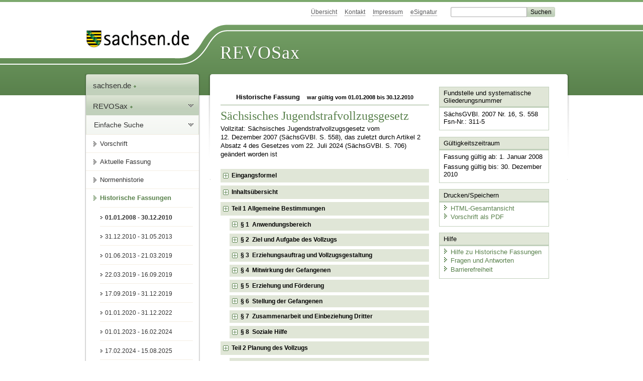

--- FILE ---
content_type: text/html; charset=utf-8
request_url: https://recht.sachsen.de/vorschrift/9746.1
body_size: 180918
content:
<!DOCTYPE html>
<html lang='de-DE'>
<head>
<meta content='text/html; charset=UTF-8' http-equiv='Content-Type'>
<meta content='width=device-width,initial-scale=1' name='viewport'>
<meta content='index, follow' name='robots'>
<meta content='revosax' name='search-topic'>
<meta content='Sächsisches Landesrecht Gesetz: Sächsisches Gesetz über den Vollzug der Jugendstrafe' name='description'>
<meta content='Sächsisches Landesrecht;revosax;Gesetz;Vollzug der Jugendstrafe, G;JugendstrafvollzugsG' name='keywords'>
<link href='http://www.revosax.sachsen.de/vorschrift/9746-Saechsisches-Jugendstrafvollzugsgesetz' rel='canonical'>
<title>
REVOSax Landesrecht Sachsen
- Sächsisches Jugendstrafvollzugsgesetz – SächsJStVollzG

</title>
<link rel="stylesheet" href="/assets/application-1b03628bb5c0c0af5ae90c18abd45ffac3b08144af9515147207d1f3f94a3b8f.css" media="all" data-turbo-track="reload" />
<script src="/assets/application-00f47d86f5c8b8222b18e9bce3b3f1026aae7fc61530389503247482fcf067d4.js" data-turbo-track="reload" defer="defer"></script>
<script>
//<![CDATA[
var ROOT_PATH='/'
//]]>
</script>
<meta name="csrf-param" content="authenticity_token" />
<meta name="csrf-token" content="nm7y_6gXcLhVWzeuKl_QlgcfFjowaDq2MFsdjU3em9w1sb4fw6w-GrTybRVW6ILPxVZTnii2Li-n0AtOU1kL6Q" />
<link rel="icon" type="image/x-icon" href="/assets/favicon-95cf5c6a8e4868b6f9647ec54ba862e534f215d2fadc25a1350e1819a4a908de.ico" />
</head>
<body id='portal'>
<div data-controller='revosax-init' id='wrapper'>
<ol class='jump'>
<li><a tabindex="17" href="#navigation">Navigation</a></li>
<li><a tabindex="18" href="#content">Inhalt</a></li>
</ol>
<a id='top'></a>
<div id='header'>
<div id='metanav'>
<ul>
<li><a tabindex="19" href="/">Übersicht</a></li>
<li><a tabindex="20" href="/kontakt">Kontakt</a></li>
<li><a tabindex="21" href="/impressum">Impressum</a></li>
<li><a tabindex="22" href="https://www.esv.sachsen.de/">eSignatur</a></li>
<li class='search'>
<form action='https://search.sachsen.de/web/search' id='formBasicQueryHead' method='get' name='formBasicQueryHead'>
<input id='myTerm' name='searchTerm' tabindex='23' title='Suche auf sachsen.de' type='text'>
<input id='submitHead' name='send' tabindex='24' type='submit' value='Suchen'>
</form>
</li>
</ul>
</div>
<div id='head2'>
<img alt="Logo Sachsen" title="Logo Sachsen" src="/assets/symbole/logo_sachsen_print-361893d95bc781bfe3449afb11900ec2240e8497c0ce370ba9be0c0d224cdf63.png" />
<h2>Revosax</h2>
<div class='fixfloat'></div>
</div>
<div id='head'>
<div id='headL'><a href="https://www.sachsen.de"><img alt="Verweis zu sachsen.de" title="Verweis zu sachsen.de" tabindex="25" src="/assets/symbole/logo_sachsen-e7121e9d9f7333c5eb2bf4929358464cbd080b16abab0cb644640884b7000712.gif" /></a></div>
<span><a tabindex="26" href="/">REVOSax</a></span>
</div>
</div>
<div class='only_print' id='header_print'>
REVOSax - Recht und Vorschriftenverwaltung Sachsen
</div>

<div id='contentarea'>
<div id='navi'>
<h2 id='navigation'>
<a name='navigation'>Navigation</a>
</h2>
<div class='breadcrumbs'>
<ul>
<li><a tabindex="1" href="http://www.sachsen.de"><img width="16" height="12" alt="" src="/assets/symbole/gruen3/vanstrich-cd1175434e9e92f22933fc38eb45f29bde7169ac3eadf84bd501f30ed641a641.gif" />sachsen.de <img width="7" height="12" alt="[Portal]" src="/assets/symbole/gruen3/portal-773db472f1b1985a50d9717008353031127076a8a9811fd346e7e51e20c6d2ec.gif" /></a></li>
<li><a tabindex="2" href="/"><img width="16" height="12" alt="" src="/assets/symbole/gruen3/vanstrich-cd1175434e9e92f22933fc38eb45f29bde7169ac3eadf84bd501f30ed641a641.gif" />REVOSax <img width="7" height="12" alt="[Portal]" src="/assets/symbole/gruen3/portal-773db472f1b1985a50d9717008353031127076a8a9811fd346e7e51e20c6d2ec.gif" /></a></li>
</ul>
</div>
<div class='menu show-historic'>
<h3>
<a tabindex="3" href="/"><img width="16" height="12" alt="" src="/assets/symbole/gruen3/vanstrich-cd1175434e9e92f22933fc38eb45f29bde7169ac3eadf84bd501f30ed641a641.gif" />Einfache Suche</a>
</h3>
<ul>
<li><a class="law_version_link" tabindex="4" href="/vorschrift/9746.1"><img width="16" height="12" alt="" src="/assets/symbole/gruen3/vanstrich-cd1175434e9e92f22933fc38eb45f29bde7169ac3eadf84bd501f30ed641a641.gif" />Vorschrift</a></li>
<li><a class="law_version_link" tabindex="5" href="/vorschrift/9746-Saechsisches-Jugendstrafvollzugsgesetz"><img width="16" height="12" alt="" src="/assets/symbole/gruen3/vanstrich-cd1175434e9e92f22933fc38eb45f29bde7169ac3eadf84bd501f30ed641a641.gif" />Aktuelle Fassung</a></li>
<li><a tabindex="6" href="/law_versions/26488/impacts"><img width="16" height="12" alt="" src="/assets/symbole/gruen3/vanstrich-cd1175434e9e92f22933fc38eb45f29bde7169ac3eadf84bd501f30ed641a641.gif" />Normenhistorie</a></li>
<li class='linkactive' id='historic'>
<a tabindex="7" href="#"><img width="16" height="12" alt="" src="/assets/symbole/gruen3/vanstrich-cd1175434e9e92f22933fc38eb45f29bde7169ac3eadf84bd501f30ed641a641.gif" />Historische Fassungen</a>
<ul>
<li>
<a class="law_version_link linkactive" tabindex="8" href="/vorschrift/9746.1"><img width="16" height="12" alt="" src="/assets/symbole/gruen3/vanstrich-cd1175434e9e92f22933fc38eb45f29bde7169ac3eadf84bd501f30ed641a641.gif" />01.01.2008 - 30.12.2010</a>
</li>
<li>
<a class="law_version_link" tabindex="9" href="/vorschrift/9746.2"><img width="16" height="12" alt="" src="/assets/symbole/gruen3/vanstrich-cd1175434e9e92f22933fc38eb45f29bde7169ac3eadf84bd501f30ed641a641.gif" />31.12.2010 - 31.05.2013</a>
</li>
<li>
<a class="law_version_link" tabindex="10" href="/vorschrift/9746.3"><img width="16" height="12" alt="" src="/assets/symbole/gruen3/vanstrich-cd1175434e9e92f22933fc38eb45f29bde7169ac3eadf84bd501f30ed641a641.gif" />01.06.2013 - 21.03.2019</a>
</li>
<li>
<a class="law_version_link" tabindex="11" href="/vorschrift/9746.4"><img width="16" height="12" alt="" src="/assets/symbole/gruen3/vanstrich-cd1175434e9e92f22933fc38eb45f29bde7169ac3eadf84bd501f30ed641a641.gif" />22.03.2019 - 16.09.2019</a>
</li>
<li>
<a class="law_version_link" tabindex="12" href="/vorschrift/9746.5"><img width="16" height="12" alt="" src="/assets/symbole/gruen3/vanstrich-cd1175434e9e92f22933fc38eb45f29bde7169ac3eadf84bd501f30ed641a641.gif" />17.09.2019 - 31.12.2019</a>
</li>
<li>
<a class="law_version_link" tabindex="13" href="/vorschrift/9746.6"><img width="16" height="12" alt="" src="/assets/symbole/gruen3/vanstrich-cd1175434e9e92f22933fc38eb45f29bde7169ac3eadf84bd501f30ed641a641.gif" />01.01.2020 - 31.12.2022</a>
</li>
<li>
<a class="law_version_link" tabindex="14" href="/vorschrift/9746.7"><img width="16" height="12" alt="" src="/assets/symbole/gruen3/vanstrich-cd1175434e9e92f22933fc38eb45f29bde7169ac3eadf84bd501f30ed641a641.gif" />01.01.2023 - 16.02.2024</a>
</li>
<li>
<a class="law_version_link" tabindex="15" href="/vorschrift/9746.8"><img width="16" height="12" alt="" src="/assets/symbole/gruen3/vanstrich-cd1175434e9e92f22933fc38eb45f29bde7169ac3eadf84bd501f30ed641a641.gif" />17.02.2024 - 15.08.2025</a>
</li>
<li>
<a class="law_version_link" tabindex="16" href="/vorschrift/9746.9"><img width="16" height="12" alt="" src="/assets/symbole/gruen3/vanstrich-cd1175434e9e92f22933fc38eb45f29bde7169ac3eadf84bd501f30ed641a641.gif" />16.08.2025</a>
</li>
</ul>
</li>
</ul>
</div>


</div>
<div class='content-wrapper'>

<div class='' id='content'>

<div class='law_show' data-controller='law-version'>
<h2 class='txt_center'>
Historische Fassung
<small class='pleft_s'>
war gültig vom
01.01.2008
bis
30.12.2010
</small>
</h2>
<h1 class="mbottom_s_i">Sächsisches Jugendstrafvollzugsgesetz</h1><p>Vollzitat: Sächsisches Jugendstrafvollzugsgesetz vom 12.&nbsp;Dezember&nbsp;2007 (SächsGVBl. S.&nbsp;558), das zuletzt durch Artikel 2 Absatz 4 des Gesetzes vom 22.&nbsp;Juli&nbsp;2024 (SächsGVBl. S.&nbsp;706) geändert worden ist</p>
<article class="spalte1-b1 spalte2-b1" id="lesetext" data-bundesgesetze="inline">   
      <header data-anchor="1000" data-level="1" data-link="ef" id="ef" title="Eingangsformel">      
        <h3 class="centre">Sächsisches Gesetz<br> 
        über den Vollzug der Jugendstrafe 
          <br> (Sächsisches Jugendstrafvollzugsgesetz – SächsJStVollzG) </h3> 
        <p class="centre"><strong>Vom 12. Dezember 2007</strong></p> 
        <p>Der Sächsische Landtag hat am 12. Dezember 2007 das folgende Gesetz beschlossen:
        </p>   
      </header>   
      <nav data-anchor="1" data-level="1" data-link="iu" id="iu" title="Inhaltsübersicht">      
        <h4 class="gauche">Inhaltsübersicht</h4> 
        <p class="td_paragraph_last_0" style="text-align:center"> <strong> Teil 1 
            <br> Allgemeine Bestimmungen </strong> 
        </p>      
        <dl class="cf">         
          <dt class="td_paragraph_1">§     1
          </dt>         
          <dd class="td_paragraph_last_1">Anwendungsbereich
          </dd>         
          <dt class="td_paragraph_1">§     2
          </dt>         
          <dd class="td_paragraph_last_1">Ziel und Aufgabe des Vollzugs
          </dd>         
          <dt class="td_paragraph_1">§     3
          </dt>         
          <dd class="td_paragraph_last_1">Erziehungsauftrag und Vollzugsgestaltung
          </dd>         
          <dt class="td_paragraph_1">§     4
          </dt>         
          <dd class="td_paragraph_last_1">Mitwirkung der Gefangenen
          </dd>         
          <dt class="td_paragraph_1">§     5
          </dt>         
          <dd class="td_paragraph_last_1">Erziehung und Förderung
          </dd>         
          <dt class="td_paragraph_1">§     6
          </dt>         
          <dd class="td_paragraph_last_1">Stellung der Gefangenen
          </dd>         
          <dt class="td_paragraph_1">§     7
          </dt>         
          <dd class="td_paragraph_last_1">Zusammenarbeit und Einbeziehung Dritter
          </dd>         
          <dt class="td_paragraph_1">§     8
          </dt>         
          <dd class="td_paragraph_last_1">Soziale Hilfe
          </dd>      
        </dl>      
        <p class="td_paragraph_last_0" style="text-align:center"> <strong> Teil 2 
            <br> Planung des Vollzugs </strong> 
        </p>      
        <dl class="cf">         
          <dt class="td_paragraph_1">§     9
          </dt>         
          <dd class="td_paragraph_last_1">Aufnahme
          </dd>         
          <dt class="td_paragraph_1">§   10
          </dt>         
          <dd class="td_paragraph_last_1">Feststellung des Erziehungs- und Förderbedarfs
          </dd>         
          <dt class="td_paragraph_1">§   11
          </dt>         
          <dd class="td_paragraph_last_1">Vollzugsplan
          </dd>         
          <dt class="td_paragraph_1">§   12
          </dt>         
          <dd class="td_paragraph_last_1">Verlegung und Überstellung
          </dd>         
          <dt class="td_paragraph_1">§   13
          </dt>         
          <dd class="td_paragraph_last_1">Geschlossener und offener Vollzug, Vollzug in freien Formen
          </dd>         
          <dt class="td_paragraph_1">§   14
          </dt>         
          <dd class="td_paragraph_last_1">Sozialtherapie
          </dd>         
          <dt class="td_paragraph_1">§   15
          </dt>         
          <dd class="td_paragraph_last_1">Vollzugslockerungen
          </dd>         
          <dt class="td_paragraph_1">§   16
          </dt>         
          <dd class="td_paragraph_last_1">Urlaub
          </dd>         
          <dt class="td_paragraph_1">§   17
          </dt>         
          <dd class="td_paragraph_last_1">Weisungen für Vollzugslockerungen und Urlaub, Aufhebung
          </dd>         
          <dt class="td_paragraph_1">§   18
          </dt>         
          <dd class="td_paragraph_last_1">Vorführung, Ausantwortung
          </dd>         
          <dt class="td_paragraph_1">§   19
          </dt>         
          <dd class="td_paragraph_last_1">Entlassungsvorbereitung
          </dd>         
          <dt class="td_paragraph_1">§   20
          </dt>         
          <dd class="td_paragraph_last_1">Entlassungszeitpunkt
          </dd>         
          <dt class="td_paragraph_1">§   21
          </dt>         
          <dd class="td_paragraph_last_1">Hilfe zur Entlassung, Nachsorge
          </dd>         
          <dt class="td_paragraph_1">§   22
          </dt>         
          <dd class="td_paragraph_last_1">Fortführung von Maßnahmen nach der Entlassung
          </dd>      
        </dl>      
        <p class="td_paragraph_last_0" style="text-align:center"> <strong> Teil 3 
            <br> Unterbringung und Versorgung der Gefangenen </strong> 
        </p>      
        <dl class="cf">         
          <dt class="td_paragraph_1">§   23
          </dt>         
          <dd class="td_paragraph_last_1">Trennung von männlichen und weiblichen Gefangenen
          </dd>         
          <dt class="td_paragraph_1">§   24
          </dt>         
          <dd class="td_paragraph_last_1">Unterbringung während der Ausbildung, Arbeit und Freizeit
          </dd>         
          <dt class="td_paragraph_1">§   25
          </dt>         
          <dd class="td_paragraph_last_1">Unterbringung während der Ruhezeit
          </dd>         
          <dt class="td_paragraph_1">§   26
          </dt>         
          <dd class="td_paragraph_last_1">Wohngruppen
          </dd>         
          <dt class="td_paragraph_1">§   27
          </dt>         
          <dd class="td_paragraph_last_1">Mütter und Väter mit Kindern
          </dd>         
          <dt class="td_paragraph_1">§   28
          </dt>         
          <dd class="td_paragraph_last_1">Persönlicher Gewahrsam, Kostenbeteiligung
          </dd>         
          <dt class="td_paragraph_1">§   29
          </dt>         
          <dd class="td_paragraph_last_1">Ausstattung des Haftraums
          </dd>         
          <dt class="td_paragraph_1">§   30
          </dt>         
          <dd class="td_paragraph_last_1">Kleidung
          </dd>         
          <dt class="td_paragraph_1">§   31
          </dt>         
          <dd class="td_paragraph_last_1">Verpflegung und Einkauf
          </dd>         
          <dt class="td_paragraph_1">§   32
          </dt>         
          <dd class="td_paragraph_last_1">Gesundheitsfürsorge
          </dd>         
          <dt class="td_paragraph_1">§   33
          </dt>         
          <dd class="td_paragraph_last_1">Zwangsmaßnahmen auf dem Gebiet der Gesundheitsfürsorge
          </dd>         
          <dt class="td_paragraph_1">§   34
          </dt>         
          <dd class="td_paragraph_last_1">Medizinische Leistungen, Kostenbeteiligung
          </dd>         
          <dt class="td_paragraph_1">§   35
          </dt>         
          <dd class="td_paragraph_last_1">Verlegung und Überstellung zur medizinischen Behandlung
          </dd>         
          <dt class="td_paragraph_1">§   36
          </dt>         
          <dd class="td_paragraph_last_1">Krankenbehandlung in besonderen Fällen
          </dd>      
        </dl>      
        <p class="td_paragraph_last_0" style="text-align:center"> <strong> Teil 4 
            <br> Bildung und Arbeit </strong> 
        </p>      
        <dl class="cf">         
          <dt class="td_paragraph_1">§   37
          </dt>         
          <dd class="td_paragraph_last_1">Bildung und Arbeit
          </dd>      
        </dl>      
        <p class="td_paragraph_last_0" style="text-align:center"> <strong> Teil 5 
            <br> Freizeit, Sport </strong> 
        </p>      
        <dl class="cf">         
          <dt class="td_paragraph_1">§   38
          </dt>         
          <dd class="td_paragraph_last_1">Freizeit
          </dd>         
          <dt class="td_paragraph_1">§   39
          </dt>         
          <dd class="td_paragraph_last_1">Sport
          </dd>         
          <dt class="td_paragraph_1">§   40
          </dt>         
          <dd class="td_paragraph_last_1">Zeitungen und Zeitschriften
          </dd>         
          <dt class="td_paragraph_1">§   41
          </dt>         
          <dd class="td_paragraph_last_1">Rundfunk
          </dd>         
          <dt class="td_paragraph_1">§   42
          </dt>         
          <dd class="td_paragraph_last_1">Besitz von Gegenständen für die Freizeitbeschäftigung
          </dd>      
        </dl>      
        <p class="td_paragraph_last_0" style="text-align:center"> <strong> Teil 6 
            <br> Religionsausübung </strong> 
        </p>      
        <dl class="cf">         
          <dt class="td_paragraph_1">§   43
          </dt>         
          <dd class="td_paragraph_last_1">Seelsorge
          </dd>         
          <dt class="td_paragraph_1">§   44
          </dt>         
          <dd class="td_paragraph_last_1">Religiöse Veranstaltungen
          </dd>         
          <dt class="td_paragraph_1">§   45
          </dt>         
          <dd class="td_paragraph_last_1">Weltanschauungsgemeinschaften
          </dd>      
        </dl>      
        <p class="td_paragraph_last_0" style="text-align:center"> <strong> Teil 7 
            <br> Besuche, Schriftwechsel und Telefongespräche </strong> 
        </p>      
        <dl class="cf">         
          <dt class="td_paragraph_1">§   46
          </dt>         
          <dd class="td_paragraph_last_1">Grundsatz
          </dd>         
          <dt class="td_paragraph_1">§   47
          </dt>         
          <dd class="td_paragraph_last_1">Recht auf Besuch
          </dd>         
          <dt class="td_paragraph_1">§   48
          </dt>         
          <dd class="td_paragraph_last_1">Besuchsverbot
          </dd>         
          <dt class="td_paragraph_1">§   49
          </dt>         
          <dd class="td_paragraph_last_1">Besuche von Verteidigern, Rechtsanwälten, Notaren und Beiständen
          </dd>         
          <dt class="td_paragraph_1">§   50
          </dt>         
          <dd class="td_paragraph_last_1">Überwachung der Besuche
          </dd>         
          <dt class="td_paragraph_1">§   51
          </dt>         
          <dd class="td_paragraph_last_1">Recht auf Schriftwechsel
          </dd>         
          <dt class="td_paragraph_1">§   52
          </dt>         
          <dd class="td_paragraph_last_1">Überwachung des Schriftwechsels
          </dd>         
          <dt class="td_paragraph_1">§   53
          </dt>         
          <dd class="td_paragraph_last_1">Weiterleitung von Schreiben, Aufbewahrung
          </dd>         
          <dt class="td_paragraph_1">§   54
          </dt>         
          <dd class="td_paragraph_last_1">Anhalten von Schreiben
          </dd>         
          <dt class="td_paragraph_1">§   55
          </dt>         
          <dd class="td_paragraph_last_1">Telefongespräche
          </dd>         
          <dt class="td_paragraph_1">§   56
          </dt>         
          <dd class="td_paragraph_last_1">Pakete
          </dd>      
        </dl>      
        <p class="td_paragraph_last_0" style="text-align:center"> <strong> Teil 8 
            <br> Gelder der Gefangenen, Freistellung von der Arbeit </strong> 
        </p>      
        <dl class="cf">         
          <dt class="td_paragraph_1">§   57
          </dt>         
          <dd class="td_paragraph_last_1">Ausbildungsbeihilfe, Arbeitsentgelt
          </dd>         
          <dt class="td_paragraph_1">§   58
          </dt>         
          <dd class="td_paragraph_last_1">Freistellung von der Arbeit
          </dd>         
          <dt class="td_paragraph_1">§   59
          </dt>         
          <dd class="td_paragraph_last_1">Taschengeld
          </dd>         
          <dt class="td_paragraph_1">§   60
          </dt>         
          <dd class="td_paragraph_last_1">Hausgeld
          </dd>         
          <dt class="td_paragraph_1">§   61
          </dt>         
          <dd class="td_paragraph_last_1">Eigengeld
          </dd>         
          <dt class="td_paragraph_1">§   62
          </dt>         
          <dd class="td_paragraph_last_1">Überbrückungsgeld
          </dd>      
        </dl>      
        <p class="td_paragraph_last_0" style="text-align:center"> <strong> Teil 9 
            <br> Sicherheit und Ordnung </strong> 
        </p>      
        <dl class="cf">         
          <dt class="td_paragraph_1">§   63
          </dt>         
          <dd class="td_paragraph_last_1">Grundsatz
          </dd>         
          <dt class="td_paragraph_1">§   64
          </dt>         
          <dd class="td_paragraph_last_1">Verhaltensvorschriften
          </dd>         
          <dt class="td_paragraph_1">§   65
          </dt>         
          <dd class="td_paragraph_last_1">Durchsuchung
          </dd>         
          <dt class="td_paragraph_1">§   66
          </dt>         
          <dd class="td_paragraph_last_1">Sichere Unterbringung
          </dd>         
          <dt class="td_paragraph_1">§   67
          </dt>         
          <dd class="td_paragraph_last_1">Erkennungsdienstliche Maßnahmen
          </dd>         
          <dt class="td_paragraph_1">§   68
          </dt>         
          <dd class="td_paragraph_last_1">Lichtbildausweise
          </dd>         
          <dt class="td_paragraph_1">§   69
          </dt>         
          <dd class="td_paragraph_last_1">Maßnahmen zur Feststellung von Suchtmittelkonsum
          </dd>         
          <dt class="td_paragraph_1">§   70
          </dt>         
          <dd class="td_paragraph_last_1">Festnahmerecht
          </dd>         
          <dt class="td_paragraph_1">§   71
          </dt>         
          <dd class="td_paragraph_last_1">Besondere Sicherungsmaßnahmen
          </dd>         
          <dt class="td_paragraph_1">§   72
          </dt>         
          <dd class="td_paragraph_last_1">Einzelhaft
          </dd>         
          <dt class="td_paragraph_1">§   73
          </dt>         
          <dd class="td_paragraph_last_1">Fesselung
          </dd>         
          <dt class="td_paragraph_1">§   74
          </dt>         
          <dd class="td_paragraph_last_1">Anordnung besonderer Sicherungsmaßnahmen, Verfahren
          </dd>         
          <dt class="td_paragraph_1">§   75
          </dt>         
          <dd class="td_paragraph_last_1">Ärztliche Überwachung
          </dd>         
          <dt class="td_paragraph_1">§   76
          </dt>         
          <dd class="td_paragraph_last_1">Ersatz von Aufwendungen
          </dd>      
        </dl>      
        <p class="td_paragraph_last_0" style="text-align:center"> <strong> Teil 10 
            <br> Unmittelbarer Zwang </strong> 
        </p>      
        <dl class="cf">         
          <dt class="td_paragraph_1">§   77
          </dt>         
          <dd class="td_paragraph_last_1">Begriffsbestimmungen
          </dd>         
          <dt class="td_paragraph_1">§   78
          </dt>         
          <dd class="td_paragraph_last_1">Allgemeine Voraussetzungen
          </dd>         
          <dt class="td_paragraph_1">§   79
          </dt>         
          <dd class="td_paragraph_last_1">Handeln auf Anordnung
          </dd>         
          <dt class="td_paragraph_1">§   80
          </dt>         
          <dd class="td_paragraph_last_1">Androhung
          </dd>      
        </dl>      
        <p class="td_paragraph_last_0" style="text-align:center"> <strong> Teil 11 
            <br> Erzieherische Maßnahmen, Disziplinarmaßnahmen </strong> 
        </p>      
        <dl class="cf">         
          <dt class="td_paragraph_1">§   81
          </dt>         
          <dd class="td_paragraph_last_1">Erzieherische Maßnahmen
          </dd>         
          <dt class="td_paragraph_1">§   82
          </dt>         
          <dd class="td_paragraph_last_1">Disziplinarmaßnahmen
          </dd>         
          <dt class="td_paragraph_1">§   83
          </dt>         
          <dd class="td_paragraph_last_1">Vollstreckung der Disziplinarmaßnahmen, Aussetzung zur Bewährung
          </dd>         
          <dt class="td_paragraph_1">§   84
          </dt>         
          <dd class="td_paragraph_last_1">Disziplinarbefugnis
          </dd>         
          <dt class="td_paragraph_1">§   85
          </dt>         
          <dd class="td_paragraph_last_1">Verfahren
          </dd>      
        </dl>      
        <p class="td_paragraph_last_0" style="text-align:center"> <strong> Teil 12 
            <br> Aufhebung von Maßnahmen und Beschwerde </strong> 
        </p>      
        <dl class="cf">         
          <dt class="td_paragraph_1">§   86
          </dt>         
          <dd class="td_paragraph_last_1">Aufhebung von Maßnahmen
          </dd>         
          <dt class="td_paragraph_1">§   87
          </dt>         
          <dd class="td_paragraph_last_1">Beschwerderecht
          </dd>      
        </dl>      
        <p class="td_paragraph_last_0" style="text-align:center"> <strong> Teil 13 
            <br> Aktenführung und Datenschutz </strong> 
        </p>      
        <dl class="cf">         
          <dt class="td_paragraph_1">§   88
          </dt>         
          <dd class="td_paragraph_last_1">Verarbeitung
          </dd>         
          <dt class="td_paragraph_1">§   89
          </dt>         
          <dd class="td_paragraph_last_1">Datenerhebung
          </dd>         
          <dt class="td_paragraph_1">§   90
          </dt>         
          <dd class="td_paragraph_last_1">Schutz besonderer Daten
          </dd>         
          <dt class="td_paragraph_1">§   91
          </dt>         
          <dd class="td_paragraph_last_1">Zentrale Vollzugsdatei, Einrichtung automatisierter Abrufverfahren
          </dd>         
          <dt class="td_paragraph_1">§   92
          </dt>         
          <dd class="td_paragraph_last_1">Akten
          </dd>         
          <dt class="td_paragraph_1">§   93
          </dt>         
          <dd class="td_paragraph_last_1">Berichtigung, Löschung und Sperrung
          </dd>         
          <dt class="td_paragraph_1">§   94
          </dt>         
          <dd class="td_paragraph_last_1">Auskunft an den Betroffenen, Akteneinsicht
          </dd>         
          <dt class="td_paragraph_1">§   95
          </dt>         
          <dd class="td_paragraph_last_1">Auskunft und Akteneinsicht für wissenschaftliche Zwecke
          </dd>         
          <dt class="td_paragraph_1">§   96
          </dt>         
          <dd class="td_paragraph_last_1">Anwendbarkeit des Sächsischen Datenschutzgesetzes
          </dd>      
        </dl>      
        <p class="td_paragraph_last_0" style="text-align:center"> <strong> Teil 14 
            <br> Kriminologische Forschung </strong> 
        </p>      
        <dl class="cf">         
          <dt class="td_paragraph_1">§   97
          </dt>         
          <dd class="td_paragraph_last_1">Evaluation, kriminologische Forschung
          </dd>      
        </dl>      
        <p class="td_paragraph_last_0" style="text-align:center"> <strong> Teil 15 
            <br> Aufbau der Jugendstrafvollzugsanstalt </strong> 
        </p>      
        <dl class="cf">         
          <dt class="td_paragraph_1">§   98
          </dt>         
          <dd class="td_paragraph_last_1">Jugendstrafvollzugsanstalt
          </dd>         
          <dt class="td_paragraph_1">§   99
          </dt>         
          <dd class="td_paragraph_last_1">Festsetzung der Belegungsfähigkeit, Verbot der Überbelegung
          </dd>         
          <dt class="td_paragraph_1">§ 100
          </dt>         
          <dd class="td_paragraph_last_1">Einrichtungen zur schulischen und beruflichen Bildung, Arbeitsbetriebe
          </dd>         
          <dt class="td_paragraph_1">§ 101
          </dt>         
          <dd class="td_paragraph_last_1">Anstaltsleitung
          </dd>         
          <dt class="td_paragraph_1">§ 102
          </dt>         
          <dd class="td_paragraph_last_1">Bedienstete
          </dd>         
          <dt class="td_paragraph_1">§ 103
          </dt>         
          <dd class="td_paragraph_last_1">Seelsorger
          </dd>         
          <dt class="td_paragraph_1">§ 104
          </dt>         
          <dd class="td_paragraph_last_1">Medizinische Versorgung
          </dd>         
          <dt class="td_paragraph_1">§ 105
          </dt>         
          <dd class="td_paragraph_last_1">Sozialtherapeutische Abteilung
          </dd>         
          <dt class="td_paragraph_1">§ 106
          </dt>         
          <dd class="td_paragraph_last_1">Konferenzen
          </dd>         
          <dt class="td_paragraph_1">§ 107
          </dt>         
          <dd class="td_paragraph_last_1">Mitverantwortung der Gefangenen
          </dd>         
          <dt class="td_paragraph_1">§ 108
          </dt>         
          <dd class="td_paragraph_last_1">Hausordnung
          </dd>      
        </dl>      
        <p class="td_paragraph_last_0" style="text-align:center"> <strong> Teil 16 
            <br> Aufsicht, Beirat </strong> 
        </p>      
        <dl class="cf">         
          <dt class="td_paragraph_1">§ 109
          </dt>         
          <dd class="td_paragraph_last_1">Aufsichtsbehörde
          </dd>         
          <dt class="td_paragraph_1">§ 110
          </dt>         
          <dd class="td_paragraph_last_1">Vollstreckungsplan
          </dd>         
          <dt class="td_paragraph_1">§ 111
          </dt>         
          <dd class="td_paragraph_last_1">Beirat
          </dd>      
        </dl>      
        <p class="td_paragraph_last_0" style="text-align:center"> <strong> Teil 17 
            <br> Schlussbestimmungen </strong> 
        </p>      
        <dl class="cf">         
          <dt class="td_paragraph_1">§ 112
          </dt>         
          <dd class="td_paragraph_last_1">Einschränkung von Grundrechten
          </dd>         
          <dt class="td_paragraph_1">§ 113
          </dt>         
          <dd class="td_paragraph_last_1">Verhältnis zum Bundesrecht
          </dd>         
          <dt class="td_paragraph_1">§ 114
          </dt>         
          <dd class="td_paragraph_last_1">Berichtspflicht
          </dd>         
          <dt class="td_paragraph_1">§ 115
          </dt>         
          <dd class="td_paragraph_last_1">Übergangsbestimmungen
          </dd>         
          <dt class="td_paragraph_1">§ 116
          </dt>         
          <dd class="td_paragraph_last_1">Inkrafttreten
          </dd>      
        </dl>   
      </nav>   
      <div class="sections">      
        <section data-anchor="2" data-level="1" data-link="t1" id="t1" title="Teil 1  Allgemeine Bestimmungen">         
          <h4 class="centre"> Teil 1 
            <br> Allgemeine Bestimmungen </h4>      
        </section>      
        <section data-anchor="3" data-bundesgesetze="255" data-level="2" data-link="p1" id="p1" title="§ 1  Anwendungsbereich">         
          <h4 class="centre"> § 1 
            <br> Anwendungsbereich </h4> 
          <p>Dieses Gesetz regelt den Vollzug der Jugendstrafe (Vollzug), soweit nicht der Vollstreckungsleiter nach den Vorschriften des 
            <a href="/federal_laws/255/redirect" class="bundesgesetz" target="_blank" title="Jugendgerichtsgesetz " data-name="JGG" data-id="255">Jugendgerichtsgesetzes</a> (<a href="/federal_laws/255/redirect" class="bundesgesetz" target="_blank" title="Jugendgerichtsgesetz " data-name="JGG" data-id="255">JGG</a>) in der Fassung der Bekanntmachung vom 11. Dezember 1974 (BGBl. I S. 3427), zuletzt geändert durch Artikel 3 des Gesetzes vom 13. April 2007 (BGBl. I S. 513, 517), in der jeweils geltenden Fassung, anordnet, dass der Vollzug nach den Vorschriften des Strafvollzugs für Erwachsene erfolgt.
          </p>      
        </section>      
        <section data-anchor="4" data-level="2" data-link="p2" id="p2" title="§ 2  Ziel und Aufgabe des Vollzugs">         
          <h4 class="centre"> § 2 
            <br> Ziel und Aufgabe des Vollzugs </h4> 
          <p>Der Vollzug dient dem Ziel, die Gefangenen zu befähigen, künftig in sozialer Verantwortung ein Leben ohne Straftaten zu führen. Er erfüllt auch die Aufgabe, die Allgemeinheit vor weiteren Straftaten zu schützen.
          </p>      
        </section>      
        <section data-anchor="5" data-level="2" data-link="p3" id="p3" title="§ 3  Erziehungsauftrag und Vollzugsgestaltung">         
          <h4 class="centre"> § 3 
            <br> Erziehungsauftrag und Vollzugsgestaltung </h4> 
          <p>(1) Die Gefangenen sind in der Entwicklung ihrer Fähigkeiten und Fertigkeiten so zu fördern, dass sie zu einer eigenverantwortlichen und gemeinschaftsfähigen Lebensführung in Achtung der Rechte Anderer befähigt werden (Erziehungsauftrag). Die Gefangenen sind zur Einsicht in die beim Opfer verursachten Tatfolgen zu erziehen. Sie sind zur Ehrfurcht vor allem Lebendigen, zur Nächstenliebe, zum Frieden und zur Erhaltung der Umwelt, zur Heimatliebe, zu sittlichem und politischem Verantwortungsbewusstsein, zu Gerechtigkeit und zur Achtung vor der Überzeugung des Anderen, zu beruflichem Können, zu sozialem Handeln und zu freiheitlicher demokratischer Haltung zu erziehen.
          </p>         
          <p>(2) Personelle Ausstattung, sachliche Mittel und Organisation der Anstalt (§ 98 Abs. 1 Satz 1) sind an Zielsetzung und Aufgabe des Vollzugs sowie den besonderen Bedürfnissen der Gefangenen auszurichten.
          </p>         
          <p>(3) Das Leben in der Anstalt ist den allgemeinen Lebensverhältnissen so weit wie möglich anzugleichen. Schädlichen Folgen der Freiheitsentziehung ist entgegenzuwirken. Der Vollzug wird von Beginn an darauf ausgerichtet, den Gefangenen bei der Eingliederung in ein Leben in Freiheit ohne Straftaten (Eingliederung) zu helfen. Die Belange von Sicherheit und Ordnung in der Anstalt sowie die Belange der Allgemeinheit sind zu beachten.
          </p>         
          <p>(4) Die unterschiedlichen Lebenslagen und Bedürfnisse von weiblichen und männlichen Gefangenen werden bei der Vollzugsgestaltung und bei Einzelmaßnahmen berücksichtigt.
          </p>      
        </section>      
        <section data-anchor="6" data-level="2" data-link="p4" id="p4" title="§ 4  Mitwirkung der Gefangenen">         
          <h4 class="centre"> § 4 
            <br> Mitwirkung der Gefangenen </h4> 
          <p>(1) Den Gefangenen obliegt, an der Erreichung des Vollzugsziels mitzuwirken.
          </p>         
          <p>(2) Die Bereitschaft der Gefangenen zur Mitwirkung ist durch eine auf Ermutigung zur aktiven Mitwirkung abstellende Vollzugsplanung, Bereitstellung motivierender Lerngelegenheiten und verbindlicher Entwicklungshilfen, Maßnahmen der Belohnung und Anerkennung sowie durch unterstützende und normverdeutlichende Maßnahmen zu wecken und zu fördern.
          </p>      
        </section>      
        <section data-anchor="7" data-level="2" data-link="p5" id="p5" title="§ 5  Erziehung und Förderung">         
          <h4 class="centre"> § 5 
            <br> Erziehung und Förderung </h4> 
          <p>(1) Erziehung und Förderung erfolgen durch Maßnahmen und Programme zur Entwicklung und Stärkung der Fähigkeiten und Fertigkeiten der Gefangenen im Hinblick auf die Erreichung des Vollzugsziels. Durch differenzierte Angebote soll auf den jeweiligen Entwicklungsstand und den unterschiedlichen Erziehungs- und Förderbedarf der Gefangenen eingegangen werden.
          </p>         
          <p>(2) Die Maßnahmen und Programme richten sich insbesondere auf die Auseinandersetzung mit den eigenen Straftaten, deren Ursachen und Folgen, die schulische Bildung, berufliche Qualifizierung, soziale Integration und die verantwortliche Gestaltung des alltäglichen Zusammenlebens, der freien Zeit sowie der Außenkontakte.
          </p>      
        </section>      
        <section data-anchor="8" data-level="2" data-link="p6" id="p6" title="§ 6  Stellung der Gefangenen">         
          <h4 class="centre"> § 6 
            <br> Stellung der Gefangenen </h4> 
          <p>(1) Die Gefangenen unterliegen den in diesem Gesetz vorgesehenen Beschränkungen ihrer Freiheit. Soweit das Gesetz keine besondere Regelung enthält, dürfen ihnen nur Beschränkungen auferlegt werden, die zur Aufrechterhaltung der Sicherheit oder zur Abwendung einer schwerwiegenden Störung der Ordnung in der Anstalt unerlässlich sind.
          </p>         
          <p>(2) Vollzugsmaßnahmen sollen den Gefangenen erläutert werden. Soweit erforderlich, wird ein Dolmetscher hinzugezogen.
          </p>      
        </section>      
        <section data-anchor="9" data-level="2" data-link="p7" id="p7" title="§ 7  Zusammenarbeit und Einbeziehung Dritter">         
          <h4 class="centre"> § 7 
            <br> Zusammenarbeit und Einbeziehung Dritter </h4> 
          <p>(1) Alle in der Anstalt Tätigen sind verpflichtet, zusammenzuarbeiten und daran mitzuwirken, das Vollzugsziel zu erreichen.
          </p>         
          <p>(2) Die Anstalt arbeitet mit Dritten, insbesondere mit der Bewährungshilfe und der Führungsaufsicht, zusammen, soweit dies zur Eingliederung erforderlich ist.
          </p>         
          <p>(3) Die Personensorgeberechtigten sind, soweit dies möglich ist und dem Vollzugsziel nicht zuwiderläuft, in die Planung und Gestaltung des Vollzugs einzubeziehen.
          </p>      
        </section>      
        <section data-anchor="10" data-level="2" data-link="p8" id="p8" title="§ 8  Soziale Hilfe">         
          <h4 class="centre"> § 8 
            <br> Soziale Hilfe </h4> 
          <p>Die Gefangenen werden durch die Anstalt darin unterstützt, ihre persönlichen, wirtschaftlichen und sozialen Schwierigkeiten zu beheben. Sie sollen dazu angeregt und in die Lage versetzt werden, ihre Angelegenheiten selbst zu regeln, insbesondere den durch die Straftat verursachten materiellen und immateriellen Schaden wiedergutzumachen und eine Schuldenregulierung herbeizuführen.
          </p>      
        </section>      
        <section data-anchor="11" data-level="1" data-link="t2" id="t2" title="Teil 2  Planung des Vollzugs">         
          <h4 class="centre"> Teil 2 
            <br> Planung des Vollzugs </h4>      
        </section>      
        <section data-anchor="12" data-level="2" data-link="p9" id="p9" title="§ 9  Aufnahme">         
          <h4 class="centre"> § 9 
            <br> Aufnahme </h4> 
          <p>(1) Mit dem Gefangenen wird unverzüglich ein Zugangsgespräch geführt, in dem seine gegenwärtige Lebenssituation erörtert und er über seine Rechte und Pflichten informiert wird. Ihm ist die Hausordnung auszuhändigen. Dieses Gesetz, die von ihm in Bezug genommenen Gesetze sowie die zu seiner Ausführung erlassenen Rechtsverordnungen und veröffentlichten Verwaltungsvorschriften sind dem Gefangenen auf Verlangen zugänglich zu machen.
          </p>         
          <p>(2) Beim Zugangsgespräch dürfen andere Gefangene nicht zugegen sein.
          </p>         
          <p>(3) Der Gefangene wird alsbald ärztlich untersucht.
          </p>         
          <p>(4) Den Personensorgeberechtigten und dem Jugendamt wird die Aufnahme unverzüglich mitgeteilt.
          </p>         
          <p>(5) Der Gefangene soll dabei unterstützt werden, notwendige Maßnahmen für hilfsbedürftige Angehörige und die Sicherung seiner Vermögensgegenstände außerhalb der Anstalt zu veranlassen.
          </p>      
        </section>      
        <section data-anchor="13" data-level="2" data-link="p10" id="p10" title="§ 10  Feststellung des Erziehungs- und Förderbedarfs">         
          <h4 class="centre"> § 10 
            <br> Feststellung des Erziehungs- und Förderbedarfs </h4> 
          <p>(1) Nach der Aufnahme wird dem Gefangenen das Ziel seines Aufenthalts in der Anstalt verdeutlicht sowie das Angebot an Unterricht, Aus- und Fortbildung, Arbeit, therapeutischer Behandlung und Freizeit erläutert.
          </p>         
          <p>(2) Der Erziehungs- und Förderbedarf des Gefangenen wird in einem Diagnoseverfahren ermittelt. Es erstreckt sich auf die Persönlichkeit, die Lebensverhältnisse, die Ursachen und Umstände der Straftat sowie sonstige Umstände, deren Kenntnis für eine zielgerichtete Vollzugsgestaltung und die Eingliederung erforderlich sind. Erkenntnisse der Jugendgerichtshilfe und Bewährungshilfe sind einzubeziehen.
          </p>         
          <p>(3) Die Planung des Vollzugs wird mit dem Gefangenen erörtert. Dabei werden seine Anregungen und Vorschläge einbezogen, soweit sie dem Vollzugsziel dienen.
          </p>      
        </section>      
        <section data-anchor="14" data-level="2" data-link="p11" id="p11" title="§ 11  Vollzugsplan">         
          <h4 class="centre"> § 11 
            <br> Vollzugsplan </h4> 
          <p>(1) Auf der Grundlage des festgestellten Erziehungs- und Förderbedarfs wird regelmäßig innerhalb der ersten sechs Wochen nach der Aufnahme ein Vollzugsplan für den Gefangenen erstellt.
          </p>         
          <p>(2) Der Vollzugsplan wird in regelmäßigen Abständen auf seine Umsetzung überprüft, mit dem Gefangenen erörtert und fortgeschrieben. Bei der Fortschreibung sind die Entwicklung des Gefangenen und die in der Zwischenzeit gewonnenen Erkenntnisse zu berücksichtigen.
          </p>         
          <p>(3) Der Vollzugsplan und seine Fortschreibungen enthalten, je nach Stand des Vollzugs, insbesondere Angaben über:´
          </p>         
          <ol> 
            <li>die dem Vollzugsplan zugrunde liegenden Erkenntnisse zur Vorgeschichte der Straftaten sowie die Erläuterung der Ziele, Inhalte und Methoden der Erziehung und Förderung des Gefangenen,
            </li> 
            <li>Unterbringung im geschlossenen oder offenen Vollzug sowie Vollzug in freien Formen,
            </li> 
            <li>Zuweisung zu einer Wohngruppe oder einem anderen Unterkunftsbereich,
            </li> 
            <li>Unterbringung in einer sozialtherapeutischen Abteilung,
            </li> 
            <li>Teilnahme an schulischen, berufsorientierenden, qualifizierenden oder arbeitstherapeutischen Maßnahmen oder Zuweisung von Arbeit,
            </li> 
            <li>Teilnahme an therapeutischen Behandlungen oder anderen Hilfs- oder Fördermaßnahmen, einschließlich Suchtberatung,
            </li> 
            <li>Teilnahme an Sport- und Freizeitangeboten,
            </li> 
            <li>Vollzugslockerungen und Urlaub,
            </li> 
            <li>Pflege der familiären Beziehungen und Gestaltung der Außenkontakte,
            </li> 
            <li>Maßnahmen und Angebote zum Ausgleich von Tatfolgen, einschließlich Täter-Opfer-Ausgleich,
            </li> 
            <li>Schuldenregulierung,
            </li> 
            <li>Maßnahmen zur Vorbereitung von Entlassung, Eingliederung und Nachsorge und
            </li> 
            <li>Fristen zur Fortschreibung des Vollzugsplans.
            </li> 
          </ol> 
          <p>(4) Der Vollzugsplan und seine Fortschreibungen werden dem Gefangenen ausgehändigt. Sie werden dem Vollstreckungsleiter und auf Verlangen den Personensorgeberechtigten und der Jugendgerichtshilfe mitgeteilt; auf Verlangen werden sie den Personensorgeberechtigten erläutert.
          </p>      
        </section>      
        <section data-anchor="15" data-level="2" data-link="p12" id="p12" title="§ 12  Verlegung und Überstellung">         
          <h4 class="centre"> § 12 
            <br> Verlegung und Überstellung </h4> 
          <p>(1) Ein Gefangener kann, abweichend vom Vollstreckungsplan nach § 110, in eine andere Anstalt verlegt werden, wenn
          </p>         
          <ol> 
            <li>die Erreichung des Vollzugsziels oder die Eingliederung hierdurch gefördert wird oder
            </li> 
            <li>Gründe der Vollzugsorganisation oder andere wichtige Gründe dies erforderlich machen.
            </li> 
          </ol> 
          <p>(2) Den Personensorgeberechtigten, dem Vollstreckungsleiter und dem Jugendamt wird die Verlegung unverzüglich mitgeteilt.
          </p>         
          <p>(3) Ein Gefangener darf aus wichtigem Grund vorübergehend in eine andere Anstalt oder in eine Anstalt des Erwachsenenvollzugs überstellt werden.
          </p>      
        </section>      
        <section data-anchor="16" data-level="2" data-link="p13" id="p13" title="§ 13  Geschlossener und offener Vollzug, Vollzug in freien Formen">         
          <h4 class="centre"> § 13 
            <br> Geschlossener und offener Vollzug, Vollzug in freien Formen </h4> 
          <p>(1) Die Gefangenen werden im geschlossenen oder offenen Vollzug untergebracht.
          </p>         
          <p>(2) Ein Gefangener soll im offenen Vollzug untergebracht werden, wenn er dessen besonderen Anforderungen genügt, insbesondere verantwortet werden kann zu erproben, dass er sich dem Vollzug nicht entziehen und die Möglichkeiten des offenen Vollzugs nicht zur Begehung von Straftaten missbrauchen wird.
          </p>         
          <p>(3) Der Vollzug kann nach Anhörung des Vollstreckungsleiters in geeigneten Fällen in freien Formen durchgeführt werden. Absatz 2 gilt entsprechend.
          </p>      
        </section>      
        <section data-anchor="17" data-level="2" data-link="p14" id="p14" title="§ 14  Sozialtherapie">         
          <h4 class="centre"> § 14 
            <br> Sozialtherapie </h4> 
          <p>Ein Gefangener soll in einer sozialtherapeutischen Abteilung untergebracht werden, wenn deren besondere therapeutische Mittel und soziale Hilfen zum Erreichen des Vollzugsziels angezeigt sind.
          </p>      
        </section>      
        <section data-anchor="18" data-level="2" data-link="p15" id="p15" title="§ 15  Vollzugslockerungen">         
          <h4 class="centre"> § 15 
            <br> Vollzugslockerungen </h4> 
          <p>(1) Als Vollzugslockerungen kommen insbesondere in Betracht:
          </p>         
          <ol> 
            <li>Verlassen der Anstalt für eine bestimmte Tageszeit unter Aufsicht von Bediensteten (Ausführung) oder ohne Aufsicht (Ausgang) und
            </li> 
            <li>regelmäßige Beschäftigung außerhalb der Anstalt unter Aufsicht von Bediensteten (Außenbeschäftigung) oder ohne Aufsicht (Freigang).
            </li> 
          </ol> 
          <p>(2) Vollzugslockerungen sollen gewährt werden, wenn verantwortet werden kann zu erproben, dass der Gefangene sich dem Vollzug nicht entziehen und die Vollzugslockerungen nicht zur Begehung von Straftaten missbrauchen wird. Sie können im Einzelfall versagt werden, wenn der Gefangene seiner Obliegenheit zur Mitwirkung nicht nachkommt.
          </p>         
          <p>(3) Im Übrigen darf ein Gefangener ausgeführt werden, wenn dies aus besonderen Gründen notwendig ist. Liegt die Ausführung ausschließlich im Interesse des Gefangenen, können ihm die Kosten auferlegt werden, soweit dies die Erziehung oder die Eingliederung nicht behindert.
          </p>      
        </section>      
        <section data-anchor="19" data-level="2" data-link="p16" id="p16" title="§ 16  Urlaub">         
          <h4 class="centre"> § 16 
            <br> Urlaub </h4> 
          <p>(1) Zur Förderung der Eingliederung, insbesondere zur Aufrechterhaltung sozialer Bindungen, kann nach Maßgabe des Vollzugsplans Urlaub gewährt werden. Der Urlaub darf vierundzwanzig Tage in einem Vollstreckungsjahr nicht übersteigen.
          </p>         
          <p>(2) Darüber hinaus kann Urlaub aus wichtigem Anlass bis zu sieben Tagen im Vollstreckungsjahr gewährt werden, zur Teilnahme an gerichtlichen Terminen, wegen des Todes oder einer lebensbedrohenden Erkrankung naher Angehöriger auch darüber hinaus.
          </p>         
          <p>(3) § 15 Abs. 2 gilt entsprechend.
          </p>         
          <p>(4) Durch Urlaub wird die Vollstreckung der Jugendstrafe nicht unterbrochen.
          </p>      
        </section>      
        <section data-anchor="20" data-level="2" data-link="p17" id="p17" title="§ 17  Weisungen für Vollzugslockerungen und Urlaub, Aufhebung">         
          <h4 class="centre"> § 17 
            <br> Weisungen für Vollzugslockerungen und Urlaub, Aufhebung </h4> 
          <p>(1) Für Vollzugslockerungen und Urlaub können Weisungen erteilt werden.
          </p>         
          <p>(2) Vollzugslockerungen und Urlaub können zurückgenommen werden, wenn die Voraussetzungen für ihre Gewährung nicht vorgelegen haben.
          </p>         
          <p>(3) Vollzugslockerungen und Urlaub können widerrufen werden, wenn
          </p>         
          <ol> 
            <li>die Voraussetzungen für ihre Gewährung nachträglich entfallen sind,
            </li> 
            <li>sie missbraucht werden oder
            </li> 
            <li>Weisungen nicht befolgt werden.
            </li> 
          </ol>      
        </section>      
        <section data-anchor="21" data-level="2" data-link="p18" id="p18" title="§ 18  Vorführung, Ausantwortung">         
          <h4 class="centre"> § 18 
            <br> Vorführung, Ausantwortung </h4> 
          <p>(1) Auf Ersuchen eines Gerichts werden Gefangene, denen Ausgang oder Urlaub nicht gewährt werden kann, vorgeführt.
          </p>         
          <p>(2) Gefangene dürfen befristet der Obhut eines Gerichts, einer Staatsanwaltschaft, einer Dienststelle des Polizeivollzugsdienstes oder einer Zoll- oder Finanzbehörde überlassen werden.
          </p>      
        </section>      
        <section data-anchor="22" data-level="2" data-link="p19" id="p19" title="§ 19  Entlassungsvorbereitung">         
          <h4 class="centre"> § 19 
            <br> Entlassungsvorbereitung </h4> 
          <p>(1) Durch eine frühzeitige Zusammenarbeit mit Dritten nach § 7 Abs. 2 soll namentlich erreicht werden, dass die Gefangenen nach ihrer Entlassung über eine geeignete Unterbringung und eine Arbeits- oder Ausbildungsstelle verfügen. Dazu gehört insbesondere eine Zusammenarbeit der Bewährungshilfe und der Führungsaufsicht mit der Anstalt zum Zweck der sozialen und beruflichen Integration der Gefangenen. Den Personensorgeberechtigten und dem Jugendamt wird die bevorstehende Entlassung mitgeteilt.
          </p>         
          <p>(2) Zur Vorbereitung der Entlassung soll der Vollzug gelockert werden. Außerdem sollen Gefangene, die im offenen Vollzug untergebracht sind, heimatnah untergebracht werden.
          </p>         
          <p>(3) Zur Vorbereitung der Entlassung können über § 16 Abs. 1 und 2 hinaus Gefangene, denen Freigang gewährt ist, in den letzten neun Monaten vor der Entlassung monatlich bis zu sechs Tage Urlaub erhalten. Die übrigen Gefangenen können vor der Entlassung zu deren Vorbereitung bis zu sieben Tage Urlaub erhalten. § 15 Abs. 2, § 16 Abs. 4 und § 17 gelten entsprechend.
          </p>         
          <p>(4) Darüber hinaus können die Gefangenen nach Anhörung des Vollstreckungsleiters bis zu vier Monate beurlaubt werden. Hierfür sollen Weisungen erteilt werden. Der im laufenden Vollstreckungsjahr gewährte Urlaub nach § 16 Abs. 1 wird auf diese Zeit angerechnet. § 15 Abs. 2, § 16 Abs. 4 und § 17 Abs. 2 und 3 gelten entsprechend.
          </p>      
        </section>      
        <section data-anchor="23" data-level="2" data-link="p20" id="p20" title="§ 20  Entlassungszeitpunkt">         
          <h4 class="centre"> § 20 
            <br> Entlassungszeitpunkt </h4> 
          <p>(1) Die Gefangenen sollen am letzten Tag ihrer Strafzeit möglichst frühzeitig, jedenfalls noch am Vormittag, entlassen werden.
          </p>         
          <p>(2) Fällt das Strafende auf einen Sonnabend oder Sonntag, einen gesetzlichen Feiertag, den ersten Werktag nach Ostern oder Pfingsten oder in die Zeit vom 22. Dezember bis zum 6. Januar , so können die Gefangenen an dem diesem Tag oder Zeitraum vorhergehenden Werktag entlassen werden, wenn dies gemessen an der Dauer der Strafzeit vertretbar ist und fürsorgerische Gründe nicht entgegenstehen.
          </p>         
          <p>(3) Der Entlassungszeitpunkt kann um bis zu zwei Tage vorverlegt werden, wenn der Gefangene zu seiner Eingliederung hierauf dringend angewiesen ist.
          </p>      
        </section>      
        <section data-anchor="24" data-level="2" data-link="p21" id="p21" title="§ 21  Hilfe zur Entlassung, Nachsorge">         
          <h4 class="centre"> § 21 
            <br> Hilfe zur Entlassung, Nachsorge </h4> 
          <p>(1) Zur Vorbereitung der Entlassung ist der Gefangene bei der Ordnung seiner persönlichen, wirtschaftlichen und sozialen Angelegenheiten zu unterstützen. Dies umfasst die Vermittlung in nachsorgende Maßnahmen. Nachgehende Betreuung kann unter Mitwirkung von Bediensteten erfolgen.
          </p>         
          <p>(2) Bedürftigen Gefangenen kann eine Entlassungsbeihilfe in Form eines Reisekostenzuschusses, angemessener Kleidung oder einer sonstigen notwendigen Unterstützung gewährt werden.
          </p>      
        </section>      
        <section data-anchor="25" data-level="2" data-link="p22" id="p22" title="§ 22  Fortführung von Maßnahmen nach der Entlassung">         
          <h4 class="centre"> § 22 
            <br> Fortführung von Maßnahmen nach der Entlassung </h4> 
          <p>(1) Gefangene können auf Antrag nach ihrer Entlassung ausnahmsweise im Vollzug begonnene Ausbildungs- oder Behandlungsmaßnahmen fortführen, soweit diese nicht anderweitig durchgeführt werden können. Hierzu können die Entlassenen vorübergehend in einer Anstalt untergebracht werden, sofern es die Belegungssituation zulässt.
          </p>         
          <p>(2) Bei Störung des Anstaltsbetriebes durch einen Entlassenen oder aus vollzugsorganisatorischen Gründen können die Unterbringung und die Maßnahme jederzeit beendet werden.
          </p>      
        </section>      
        <section data-anchor="26" data-level="1" data-link="t3" id="t3" title="Teil 3  Unterbringung und Versorgung der Gefangenen">         
          <h4 class="centre"> Teil 3 
            <br> Unterbringung und Versorgung der Gefangenen </h4>      
        </section>      
        <section data-anchor="27" data-level="2" data-link="p23" id="p23" title="§ 23  Trennung von männlichen und weiblichen Gefangenen">         
          <h4 class="centre"> § 23 
            <br> Trennung von männlichen und weiblichen Gefangenen </h4> 
          <p>Männliche und weibliche Gefangene werden getrennt untergebracht. Gemeinsame Maßnahmen, insbesondere eine gemeinsame Schul- und Berufsausbildung, sind zulässig.
          </p>      
        </section>      
        <section data-anchor="28" data-level="2" data-link="p24" id="p24" title="§ 24  Unterbringung während der Ausbildung, Arbeit und Freizeit">         
          <h4 class="centre"> § 24 
            <br> Unterbringung während der Ausbildung, Arbeit und Freizeit </h4> 
          <p>(1) Die Gefangenen arbeiten und lernen in der Regel gemeinsam.
          </p>         
          <p>(2) Während der Freizeit dürfen sich die Gefangenen im Rahmen der räumlichen, personellen und organisatorischen Verhältnisse in Gemeinschaft mit anderen Gefangenen aufhalten.
          </p>         
          <p>(3) Die gemeinschaftliche Unterbringung kann eingeschränkt werden,
          </p>         
          <ol> 
            <li>wenn ein schädlicher Einfluss auf andere Gefangene zu befürchten ist,
            </li> 
            <li>wenn es die Sicherheit oder Ordnung in der Anstalt erfordert oder
            </li> 
            <li>wenn dies aus erzieherischen Gründen angezeigt ist.
            </li> 
          </ol>      
        </section>      
        <section data-anchor="29" data-level="2" data-link="p25" id="p25" title="§ 25  Unterbringung während der Ruhezeit">         
          <h4 class="centre"> § 25 
            <br> Unterbringung während der Ruhezeit </h4> 
          <p>(1) Während der Ruhezeit werden die Gefangenen in ihren Hafträumen einzeln untergebracht.
          </p>         
          <p>(2) Eine gemeinsame Unterbringung ist zulässig,
          </p>         
          <ol> 
            <li>mit Zustimmung der Gefangenen, wenn schädliche Einflüsse nicht zu befürchten sind, oder
            </li> 
            <li>wenn ein Gefangener hilfsbedürftig ist oder eine Gefahr für Leben oder Gesundheit besteht.
            </li> 
          </ol> 
          <p>(3) Darüber hinaus ist eine gemeinsame Unterbringung nur vorübergehend und aus zwingenden Gründen zulässig.
          </p>      
        </section>      
        <section data-anchor="30" data-level="2" data-link="p26" id="p26" title="§ 26  Wohngruppen">         
          <h4 class="centre"> § 26 
            <br> Wohngruppen </h4> 
          <p>Gefangene werden regelmäßig in Wohngruppen untergebracht. In einer Wohngruppe sollen nicht mehr als zwölf Gefangene untergebracht werden.
          </p>      
        </section>      
        <section data-anchor="31" data-level="2" data-link="p27" id="p27" title="§ 27  Mütter und Väter mit Kindern">         
          <h4 class="centre"> § 27 
            <br> Mütter und Väter mit Kindern </h4> 
          <p>(1) Ein Kind kann mit Zustimmung der aufenthaltsbestimmungsberechtigten Person bis zur Vollendung des dritten Lebensjahres in einer Anstalt untergebracht werden, in der sich seine Mutter oder sein Vater befindet, wenn dies seinem Wohl entspricht und Sicherheitsgründe nicht entgegenstehen. Vor der Unterbringung ist das Jugendamt zu hören.
          </p>         
          <p>(2) Die Unterbringung erfolgt auf Kosten der für das Kind Unterhaltspflichtigen.
          </p>      
        </section>      
        <section data-anchor="32" data-level="2" data-link="p28" id="p28" title="§ 28  Persönlicher Gewahrsam, Kostenbeteiligung">         
          <h4 class="centre"> § 28 
            <br> Persönlicher Gewahrsam, Kostenbeteiligung </h4> 
          <p>(1) Ein Gefangener darf nur Sachen in Gewahrsam haben oder annehmen, die ihm von der Anstalt oder mit ihrer Zustimmung überlassen werden. Ohne Erlaubnis darf er Gegenstände von geringem Wert von anderen Gefangenen annehmen; die Anstalt kann Annahme und Gewahrsam auch dieser Gegenstände von ihrer Erlaubnis abhängig machen.
          </p>         
          <p>(2) Eingebrachte Sachen, welche der Gefangene nicht in Gewahrsam haben darf, sind für ihn aufzubewahren, sofern dies nach Art und Umfang möglich ist. Dem Gefangenen wird Gelegenheit gegeben, seine Sachen, die er während des Vollzugs und für seine Entlassung nicht benötigt, zu verschicken. Geld wird ihm als Eigengeld gutgeschrieben.
          </p>         
          <p>(3) Werden eingebrachte Sachen, deren Aufbewahrung nach Art oder Umfang nicht möglich ist, vom Gefangenen trotz Aufforderung nicht aus der Anstalt verbracht, können diese auf Kosten des Gefangenen aus der Anstalt entfernt werden.
          </p>         
          <p>(4) Aufzeichnungen und andere Sachen, die Kenntnisse über Sicherungsvorkehrungen einer Anstalt vermitteln oder Schlussfolgerungen auf diese zulassen, dürfen vernichtet oder unbrauchbar gemacht werden.
          </p>         
          <p>(5) Die Zustimmung nach Absatz 1 kann widerrufen werden, wenn dies zur Aufrechterhaltung der Sicherheit, zur Abwendung einer erheblichen Störung der Ordnung in der Anstalt oder zur Vermeidung einer erheblichen Gefährdung des Vollzugsziels erforderlich ist.
          </p>         
          <p>(6) Der Gefangene kann an den Betriebskosten der in seinem Gewahrsam befindlichen Geräte beteiligt werden.
          </p>      
        </section>      
        <section data-anchor="33" data-level="2" data-link="p29" id="p29" title="§ 29  Ausstattung des Haftraums">         
          <h4 class="centre"> § 29 
            <br> Ausstattung des Haftraums </h4> 
          <p>Die Gefangenen dürfen ihren Haftraum in angemessenem Umfang mit eigenen Sachen ausstatten. Sachen, die geeignet sind, das Vollzugsziel oder die Sicherheit oder Ordnung in der Anstalt zu gefährden, sind ausgeschlossen.
          </p>      
        </section>      
        <section data-anchor="34" data-level="2" data-link="p30" id="p30" title="§ 30  Kleidung">         
          <h4 class="centre"> § 30 
            <br> Kleidung </h4> 
          <p>(1) Die Gefangenen tragen Anstaltskleidung. Der Anstaltsleiter kann eine abweichende Regelung treffen.
          </p>         
          <p>(2) Für Reinigung, Instandsetzung und regelmäßigen Wechsel eigener Kleidung hat der Gefangene selbst zu sorgen.
          </p>      
        </section>      
        <section data-anchor="35" data-level="2" data-link="p31" id="p31" title="§ 31  Verpflegung und Einkauf">         
          <h4 class="centre"> § 31 
            <br> Verpflegung und Einkauf </h4> 
          <p>(1) Zusammensetzung und Nährwert der Anstaltsverpflegung hat den besonderen Anforderungen an eine gesunde Ernährung junger Menschen zu entsprechen. Auf ärztliche Anordnung wird besondere Verpflegung gewährt. Es soll den Gefangenen ermöglicht werden, Gebote ihrer jeweiligen Religionsgemeinschaft zu befolgen.
          </p>         
          <p>(2) Die Gefangenen können aus einem von der Anstalt vermittelten Angebot einkaufen. Die Anstalt soll für ein Angebot sorgen, das auf Wünsche und Bedürfnisse der Gefangenen Rücksicht nimmt. Nahrungs-, Genuss- oder Körperpflegemittel können aus dem Haus- oder Taschengeld, andere Gegenstände in angemessenem Umfang aus dem Haus-, Taschen- oder Eigengeld eingekauft werden.
          </p>         
          <p>(3) Den Gefangenen kann die Möglichkeit eröffnet werden, unmittelbar oder über Dritte Gegenstände über den Versandhandel zu beziehen. Zulassung und Verfahren des Einkaufs über den Versandhandel regelt der Anstaltsleiter.
          </p>         
          <p>(4) Gegenstände, die geeignet sind, das Vollzugsziel oder die Sicherheit oder Ordnung in der Anstalt zu gefährden, sind vom Einkauf ausgeschlossen.
          </p>      
        </section>      
        <section data-anchor="36" data-level="2" data-link="p32" id="p32" title="§ 32  Gesundheitsfürsorge">         
          <h4 class="centre"> § 32 
            <br> Gesundheitsfürsorge </h4> 
          <p>(1) Die Anstalt unterstützt die Gefangenen bei der Wiederherstellung und Erhaltung ihrer Gesundheit. Die Gefangenen haben die notwendigen Anordnungen zum Gesundheitsschutz und zur Hygiene zu befolgen.
          </p>         
          <p>(2) Den Gefangenen wird ermöglicht, sich täglich mindestens eine Stunde im Freien aufzuhalten.
          </p>         
          <p>(3) Der Nichtraucherschutz ist angemessen zu gewährleisten.
          </p>         
          <p>(4) Erkrankt ein Gefangener schwer oder verstirbt er, werden die Angehörigen, insbesondere die Personensorgeberechtigten, unverzüglich benachrichtigt. Dem Wunsch des Gefangenen, auch andere Personen zu benachrichtigen, soll nach Möglichkeit entsprochen werden.
          </p>      
        </section>      
        <section data-anchor="37" data-level="2" data-link="p33" id="p33" title="§ 33  Zwangsmaßnahmen auf dem Gebiet der Gesundheitsfürsorge">         
          <h4 class="centre"> § 33 
            <br> Zwangsmaßnahmen auf dem Gebiet der Gesundheitsfürsorge </h4> 
          <p>(1) Medizinische Untersuchung und Behandlung sowie Ernährung sind unbeschadet der Rechte der Personensorgeberechtigten zwangsweise nur bei Lebensgefahr, bei schwerwiegender Gefahr für die Gesundheit der Gefangenen oder bei Gefahr für die Gesundheit anderer Personen zulässig; die Maßnahmen müssen zumutbar und dürfen nicht mit erheblicher Gefahr für Leben oder Gesundheit der Gefangenen verbunden sein. Zur Durchführung der Maßnahmen ist die Anstalt nicht verpflichtet, solange von einer freien Willensbestimmung des Gefangenen ausgegangen werden kann.
          </p>         
          <p>(2) Zum Gesundheitsschutz und zur Hygiene ist die zwangsweise körperliche Untersuchung außer im Fall des Absatzes 1 zulässig, wenn sie nicht mit einem körperlichen Eingriff verbunden ist.
          </p>         
          <p>(3) Die Maßnahmen dürfen nur auf Anordnung und unter Leitung eines Arztes durchgeführt werden, unbeschadet der Leistung erster Hilfe für den Fall, dass ein Arzt nicht rechtzeitig erreichbar und mit einem Aufschub Lebensgefahr verbunden ist.
          </p>      
        </section>      
        <section data-anchor="38" data-level="2" data-link="p34" id="p34" title="§ 34  Medizinische Leistungen, Kostenbeteiligung">         
          <h4 class="centre"> § 34 
            <br> Medizinische Leistungen, Kostenbeteiligung </h4> 
          <p>(1) Die Gefangenen haben einen Anspruch auf notwendige medizinische Leistungen unter Beachtung des Grundsatzes der Wirtschaftlichkeit nach dem allgemeinen Standard der gesetzlichen Krankenversicherung.
          </p>         
          <p>(2) Der Anspruch umfasst die Versorgung mit Hilfsmitteln wie Seh- und Hörhilfen, Körperersatzstücken, orthopädischen und anderen Hilfsmitteln, die im Einzelfall erforderlich sind, um den Erfolg der Krankenbehandlung zu sichern, eine Behinderung auszugleichen oder einer drohenden Behinderung vorzubeugen, sofern dies mit Rücksicht auf die Dauer des Freiheitsentzugs nicht ungerechtfertigt ist und soweit die Hilfsmittel nicht als allgemeine Gebrauchsgegenstände des täglichen Lebens anzusehen sind. Der Anspruch umfasst auch die notwendige Änderung, Instandsetzung und Ersatzbeschaffung von Hilfsmitteln sowie die Ausbildung in ihrem Gebrauch. Ein erneuter Anspruch auf Versorgung mit Sehhilfen besteht nur bei einer Änderung der Sehfähigkeit um mindestens 0,5 Dioptrien. Anspruch auf Versorgung mit Kontaktlinsen besteht nur in medizinisch zwingend erforderlichen Fällen.
          </p>         
          <p>(3) An den Kosten für zahntechnische Leistungen und Zahnersatz können volljährige Gefangene beteiligt werden.
          </p>         
          <p>(4) Für Leistungen, die über die in Absatz 1 und 2 genannten Leistungen hinausgehen, können den Gefangenen die gesamten Kosten auferlegt werden.
          </p>      
        </section>      
        <section data-anchor="39" data-level="2" data-link="p35" id="p35" title="§ 35  Verlegung und Überstellung zur medizinischen Behandlung">         
          <h4 class="centre"> § 35 
            <br> Verlegung und Überstellung zur medizinischen Behandlung </h4> 
          <p>(1) Ein kranker oder hilfsbedürftiger Gefangener kann in eine zur Behandlung seiner Krankheit oder zu seiner Versorgung besser geeignete Anstalt, Anstalt des Erwachsenenvollzugs oder ein Vollzugskrankenhaus verlegt oder überstellt werden.
          </p>         
          <p>(2) Erforderlichenfalls können Gefangene auch in ein Krankenhaus außerhalb des Vollzugs gebracht werden.
          </p>         
          <p>(3) § 12 Abs. 2 gilt entsprechend.
          </p>      
        </section>      
        <section data-anchor="40" data-level="2" data-link="p36" id="p36" title="§ 36  Krankenbehandlung in besonderen Fällen">         
          <h4 class="centre"> § 36 
            <br> Krankenbehandlung in besonderen Fällen </h4> 
          <p>(1) Während eines Urlaubs, einer Vollzugslockerung oder des Vollzugs in freien Formen haben Gefangene einen Anspruch auf medizinische Leistungen gegen den Freistaat Sachsen in der Regel nur in der für sie zuständigen Anstalt.
          </p>         
          <p>(2) Der Anspruch auf Leistungen nach § 34 ruht, solange Gefangene aufgrund eines freien Beschäftigungsverhältnisses krankenversichert sind.
          </p>         
          <p>(3) Wird die Strafvollstreckung während einer Behandlung von Gefangenen unterbrochen oder beendet, so hat der Freistaat Sachsen nur diejenigen Kosten zu tragen, die bis zur Unterbrechung oder Beendigung der Strafvollstreckung angefallen sind.
          </p>      
        </section>      
        <section data-anchor="41" data-level="1" data-link="t4" id="t4" title="Teil 4  Bildung und Arbeit">         
          <h4 class="centre"> Teil 4 
            <br> Bildung und Arbeit </h4>      
        </section>      
        <section data-anchor="42" data-level="2" data-link="p37" id="p37" title="§ 37  Bildung und Arbeit">         
          <h4 class="centre"> § 37 
            <br> Bildung und Arbeit </h4> 
          <p>(1) Ausbildung, Weiterbildung, arbeitstherapeutische Beschäftigung und Arbeit dienen insbesondere dem Ziel, den Gefangenen Fähigkeiten zur Aufnahme einer Erwerbstätigkeit nach der Entlassung zu vermitteln sowie vorhandene Fähigkeiten zu erhalten und zu fördern. Sofern den Gefangenen Arbeit zugewiesen wird, soll diese möglichst deren Fähigkeiten, Fertigkeiten und Neigungen entsprechen.
          </p>         
          <p>(2) Die Gefangenen sind vorrangig zur Teilnahme an schulischen und beruflichen Orientierungs-, Aus- und Weiterbildungsmaßnahmen oder speziellen Maßnahmen zur Förderung ihrer schulischen, beruflichen oder persönlichen Entwicklung verpflichtet. Im Übrigen ist ein Gefangener zu Arbeit oder zur Teilnahme an arbeitstherapeutischer oder sonstiger Beschäftigung verpflichtet, wenn und soweit er dazu in der Lage ist. Einem Gefangenen kann mit seiner Zustimmung gemeinnützige Arbeit zugewiesen werden.
          </p>         
          <p>(3) Das Zeugnis oder der Nachweis über eine Bildungsmaßnahme darf keinen Hinweis auf die Inhaftierung enthalten.
          </p>         
          <p>(4) Einem Gefangenen soll gestattet werden, einer Berufsausbildung, beruflichen Weiterbildung, Umschulung oder Arbeit auf der Grundlage eines freien Beschäftigungsverhältnisses außerhalb der Anstalt oder einer selbständigen Tätigkeit nachzugehen, wenn er hierfür geeignet ist. § 13 Abs. 2, § 15 Abs. 2 und § 17 gelten entsprechend. Die Anstalt kann verlangen, dass ihr das Entgelt für das freie Beschäftigungsverhältnis zur Gutschrift für den Gefangenen überwiesen wird.
          </p>         
          <p>(5) Ist ein Gefangener ein Jahr lang ununterbrochen seiner Verpflichtung nach Absatz 2 nachgekommen, kann er beanspruchen, im darauf folgenden Jahr für die Dauer von achtzehn Werktagen freigestellt zu werden. Zeiten, in denen der Gefangene unverschuldet infolge Krankheit an der Teilnahme an einer Maßnahme, an der Arbeit oder an der Beschäftigung gehindert war, werden bis zur Dauer von sechs Wochen auf das Jahr angerechnet. Auf die Zeit der Freistellung wird der Urlaub nach § 16 Abs. 1 angerechnet, soweit er in die Arbeitszeit fällt. Der Gefangene erhält für die Zeit der Freistellung seine zuletzt gezahlten Bezüge weiter. Urlaubsregelungen der Beschäftigungsverhältnisse außerhalb des Vollzugs bleiben unberührt.
          </p>      
        </section>      
        <section data-anchor="43" data-level="1" data-link="t5" id="t5" title="Teil 5  Freizeit, Sport">         
          <h4 class="centre"> Teil 5 
            <br> Freizeit, Sport </h4>      
        </section>      
        <section data-anchor="44" data-level="2" data-link="p38" id="p38" title="§ 38  Freizeit">         
          <h4 class="centre"> § 38 
            <br> Freizeit </h4> 
          <p>Die Ausgestaltung der Freizeit orientiert sich am Vollzugsziel. Dazu sind geeignete Angebote vorzuhalten. Gefangene sind zur Teilnahme und Mitwirkung an Angeboten der Freizeitgestaltung zu motivieren und anzuleiten. Sie sollen insbesondere am Unterricht, am Fernunterricht, an Lehrgängen und sonstigen Veranstaltungen der Fortbildung, an Freizeitgruppen und Gruppengesprächen teilnehmen und ermutigt werden, eine Bücherei zu benutzen sowie den verantwortungsvollen Umgang mit neuen Medien zu erlernen, soweit dies mit der Sicherheit in der Anstalt vereinbar ist.
          </p>      
        </section>      
        <section data-anchor="45" data-level="2" data-link="p39" id="p39" title="§ 39  Sport">         
          <h4 class="centre"> § 39 
            <br> Sport </h4> 
          <p>Es sind ausreichende und geeignete Angebote vorzuhalten, um den Gefangenen eine sportliche Betätigung von mindestens vier Stunden wöchentlich zu ermöglichen.
          </p>      
        </section>      
        <section data-anchor="46" data-level="2" data-link="p40" id="p40" title="§ 40  Zeitungen und Zeitschriften">         
          <h4 class="centre"> § 40 
            <br> Zeitungen und Zeitschriften </h4> 
          <p>(1) Die Gefangenen dürfen auf eigene Kosten Zeitungen und Zeitschriften in angemessenem Umfang durch Vermittlung der Anstalt beziehen. Ausgeschlossen sind Zeitungen und Zeitschriften, deren Verbreitung mit Strafe oder Geldbuße bedroht ist.
          </p>         
          <p>(2) Einzelne Ausgaben einer Zeitung oder Zeitschrift können einem Gefangenen auch vorenthalten werden, wenn deren Inhalte das Vollzugsziel oder die Sicherheit oder Ordnung in der Anstalt erheblich gefährden würden.
          </p>      
        </section>      
        <section data-anchor="47" data-level="2" data-link="p41" id="p41" title="§ 41  Rundfunk">         
          <h4 class="centre"> § 41 
            <br> Rundfunk </h4> 
          <p>(1) Die Gefangenen können am Hörfunkempfang sowie am gemeinschaftlichen Fernsehempfang teilnehmen. Der Rundfunkempfang kann vorübergehend ausgesetzt oder einzelnen Gefangenen untersagt werden, wenn dies zur Aufrechterhaltung der Sicherheit oder Ordnung in der Anstalt unerlässlich ist.
          </p>         
          <p>(2) Fernsehgeräte werden im Haftraum in der Regel nicht zugelassen. Diese dürfen nur zugelassen werden, wenn dies der Erreichung des Vollzugsziels dient.
          </p>      
        </section>      
        <section data-anchor="48" data-level="2" data-link="p42" id="p42" title="§ 42  Besitz von Gegenständen für die Freizeitbeschäftigung">         
          <h4 class="centre"> § 42 
            <br> Besitz von Gegenständen für die Freizeitbeschäftigung </h4> 
          <p>(1) Die Gefangenen dürfen in angemessenem Umfang Gegenstände zur Freizeitbeschäftigung besitzen.
          </p>         
          <p>(2) Dies gilt nicht, wenn deren Besitz, Überlassung oder Benutzung das Vollzugsziel oder die Sicherheit oder Ordnung in der Anstalt gefährden würde.
          </p>      
        </section>      
        <section data-anchor="49" data-level="1" data-link="t6" id="t6" title="Teil 6  Religionsausübung">         
          <h4 class="centre"> Teil 6 
            <br> Religionsausübung </h4>      
        </section>      
        <section data-anchor="50" data-level="2" data-link="p43" id="p43" title="§ 43  Seelsorge">         
          <h4 class="centre"> § 43 
            <br> Seelsorge </h4> 
          <p>(1) Den Gefangenen darf religiöse Betreuung durch einen Seelsorger ihrer Religionsgemeinschaft nicht versagt werden. Auf Wunsch ist ihnen zu helfen, mit einem Seelsorger ihrer Religionsgemeinschaft in Verbindung zu treten. Die Gefangenen dürfen grundlegende religiöse Schriften besitzen. Sie dürfen ihnen nur bei grobem Missbrauch entzogen werden.
          </p>         
          <p>(2) Den Gefangenen sind Gegenstände des religiösen Gebrauchs in angemessenem Umfang zu belassen.
          </p>      
        </section>      
        <section data-anchor="51" data-level="2" data-link="p44" id="p44" title="§ 44  Religiöse Veranstaltungen">         
          <h4 class="centre"> § 44 
            <br> Religiöse Veranstaltungen </h4> 
          <p>(1) Die Gefangenen haben das Recht, am Gottesdienst und an anderen religiösen Veranstaltungen ihres Bekenntnisses teilzunehmen.
          </p>         
          <p>(2) Die Zulassung zu den Gottesdiensten oder zu religiösen Veranstaltungen einer anderen Religionsgemeinschaft bedarf der Zustimmung des Seelsorgers dieser Religionsgemeinschaft.
          </p>         
          <p>(3) Gefangene können von der Teilnahme am Gottesdienst oder anderen religiösen Veranstaltungen ausgeschlossen werden, wenn dies aus überwiegenden Gründen der Sicherheit oder Ordnung geboten ist; der Seelsorger soll vorher gehört werden.
          </p>      
        </section>      
        <section data-anchor="52" data-level="2" data-link="p45" id="p45" title="§ 45  Weltanschauungsgemeinschaften">         
          <h4 class="centre"> § 45 
            <br> Weltanschauungsgemeinschaften </h4> 
          <p>Für Angehörige weltanschaulicher Bekenntnisse gelten die §§ 43 und 44 entsprechend.
          </p>      
        </section>      
        <section data-anchor="53" data-level="1" data-link="t7" id="t7" title="Teil 7  Besuche, Schriftwechsel und Telefongespräche">         
          <h4 class="centre"> Teil 7 
            <br> Besuche, Schriftwechsel und Telefongespräche </h4>      
        </section>      
        <section data-anchor="54" data-level="2" data-link="p46" id="p46" title="§ 46  Grundsatz">         
          <h4 class="centre"> § 46 
            <br> Grundsatz </h4> 
          <p>Die Anstalt fördert den Kontakt mit Personen, von denen ein günstiger Einfluss erwartet werden kann.
          </p>      
        </section>      
        <section data-anchor="55" data-bundesgesetze="372" data-level="2" data-link="p47" id="p47" title="§ 47  Recht auf Besuch">         
          <h4 class="centre"> § 47 
            <br> Recht auf Besuch </h4> 
          <p>(1) Die Gefangenen dürfen im Monat vier Stunden Besuch empfangen, darüber hinaus zwei weitere Stunden von Angehörigen im Sinne von § 11 Abs. 1 Nr. 1 
            <a href="/federal_laws/372/redirect" class="bundesgesetz" target="_blank" title="Strafgesetzbuch" data-name="StGB" data-id="372">StGB</a>. Der Anstaltsleiter kann längere Besuchszeiten vorsehen. Ausführungen oder Ausgänge können angerechnet werden.
          </p>         
          <p>(2) Besuche, insbesondere die Besuche der Kinder des Gefangenen, sollen darüber hinaus zugelassen werden, wenn sie die Erziehung des Gefangenen oder seine Eingliederung fördern oder persönlichen, rechtlichen oder geschäftlichen Angelegenheiten dienen, die nicht vom Gefangenen schriftlich erledigt, durch Dritte wahrgenommen oder bis zur Entlassung aufgeschoben werden können.
          </p>         
          <p>(3) Aus Gründen der Sicherheit können Besuche davon abhängig gemacht werden, dass sich die Besucher durchsuchen lassen.
          </p>      
        </section>      
        <section data-anchor="56" data-bundesgesetze="372" data-level="2" data-link="p48" id="p48" title="§ 48  Besuchsverbot">         
          <h4 class="centre"> § 48 
            <br> Besuchsverbot </h4> 
          <p>Der Anstaltsleiter kann Besuche untersagen,
          </p>         
          <ol> 
            <li>wenn die Sicherheit oder Ordnung in der Anstalt gefährdet würde,
            </li> 
            <li>bei Besuchern, die nicht Angehörige (§ 11 Abs. 1 Nr. 1 
            <a href="/federal_laws/372/redirect" class="bundesgesetz" target="_blank" title="Strafgesetzbuch" data-name="StGB" data-id="372">StGB</a>) des Gefangenen sind, wenn zu befürchten ist, dass sie einen schädlichen Einfluss auf den Gefangenen haben oder seine Eingliederung behindern, oder
            </li> 
            <li>wenn die Personensorgeberechtigten nicht einverstanden sind.
            </li> 
          </ol>      
        </section>      
        <section data-anchor="57" data-bundesgesetze="255" data-level="2" data-link="p49" id="p49" title="§ 49  Besuche von Verteidigern, Rechtsanwälten, Notaren und Beiständen">         
          <h4 class="centre"> § 49 
            <br> Besuche von Verteidigern, Rechtsanwälten, Notaren und Beiständen </h4> 
          <p>Besuche von Verteidigern, Rechtsanwälten, Notaren und Beiständen nach § 69 
            <a href="/federal_laws/255/redirect" class="bundesgesetz" target="_blank" title="Jugendgerichtsgesetz " data-name="JGG" data-id="255">JGG</a> in einer den Gefangenen betreffenden Rechtssache sind zu gestatten. § 47 Abs. 3 gilt entsprechend. Eine inhaltliche Überprüfung der vom Verteidiger mitgeführten Schriftstücke und sonstigen Unterlagen ist nicht zulässig. § 52 Abs. 1 Satz 2 und 3 bleibt unberührt.
          </p>      
        </section>      
        <section data-anchor="58" data-bundesgesetze="255" data-level="2" data-link="p50" id="p50" title="§ 50  Überwachung der Besuche">         
          <h4 class="centre"> § 50 
            <br> Überwachung der Besuche </h4> 
          <p>(1) Besuche dürfen aus Gründen der Erziehung oder der Sicherheit oder Ordnung in der Anstalt überwacht werden, es sei denn, es liegen im Einzelfall Erkenntnisse dafür vor, dass es der Überwachung nicht bedarf. Die optische Überwachung mit technischen Mitteln ist zulässig, wenn die Besucher und die Gefangenen vor dem Besuch erkennbar darauf hingewiesen werden. Eine Aufzeichnung findet nicht statt. Das gesprochene Wort darf nur überwacht werden, soweit dies im Einzelfall aus den in Satz 1 genannten Gründen erforderlich ist.
          </p>         
          <p>(2) Besuche dürfen abgebrochen werden, wenn Besucher oder Gefangene gegen dieses Gesetz oder aufgrund dieses Gesetzes getroffene Anordnungen trotz Abmahnung verstoßen. Die Abmahnung unterbleibt, wenn es unerlässlich ist, den Besuch sofort abzubrechen.
          </p>         
          <p>(3) Besuche dürfen auch abgebrochen werden, wenn von Besuchern ein schädlicher Einfluss auf Gefangene ausgeht.
          </p>         
          <p>(4) Besuche von Verteidigern und Beiständen nach § 69 
            <a href="/federal_laws/255/redirect" class="bundesgesetz" target="_blank" title="Jugendgerichtsgesetz " data-name="JGG" data-id="255">JGG</a> werden nicht überwacht. Nicht überwacht werden ferner Besuche von Mitgliedern der Volksvertretungen des Bundes und der Länder, des Europäischen Parlaments, des Europäischen Gerichtshofs für Menschenrechte, des Europäischen Komitees zur Verhütung von Folter und unmenschlicher oder erniedrigender Behandlung oder Strafe, der Parlamentarischen Versammlung des Europarats, der Europäischen Agentur für Grundrechte und der weiteren Einrichtungen, mit denen der Kontakt aufgrund völkerrechtlicher Verpflichtungen der Bundesrepublik Deutschland geschützt ist. Satz 2 gilt auch für den Datenschutzbeauftragten des Bundes und den Sächsischen Datenschutzbeauftragten.
          </p>         
          <p>(5) Gegenstände dürfen den Gefangenen beim Besuch nicht übergeben werden. Dies gilt nicht für Schriftstücke und sonstige Unterlagen, die dem Gefangenen von seinem Verteidiger oder von einem Notar oder Rechtsanwalt zur Erledigung in einer den Gefangenen betreffenden Rechtssache übergeben werden. Bei dem Besuch von Rechtsanwälten oder Notaren kann die Übergabe aus Gründen der Sicherheit oder Ordnung in der Anstalt von der Erlaubnis des Anstaltsleiters abhängig gemacht werden. § 52 Abs. 1 Satz 2 und 3 bleibt unberührt.
          </p>         
          <p>(6) Aus Gründen der Sicherheit oder Ordnung kann im Einzelfall angeordnet werden, dass eine Trennvorrichtung genutzt wird.
          </p>      
        </section>      
        <section data-anchor="59" data-bundesgesetze="372" data-level="2" data-link="p51" id="p51" title="§ 51  Recht auf Schriftwechsel">         
          <h4 class="centre"> § 51 
            <br> Recht auf Schriftwechsel </h4> 
          <p>(1) Die Gefangenen haben das Recht, auf eigene Kosten Schreiben abzusenden und zu empfangen.
          </p>         
          <p>(2) Der Anstaltsleiter kann den Schriftwechsel mit bestimmten Personen untersagen,
          </p>         
          <ol> 
            <li>wenn die Sicherheit oder Ordnung in der Anstalt gefährdet würde,
            </li> 
            <li>bei Personen, die nicht Angehörige (§ 11 Abs. 1 Nr. 1 
            <a href="/federal_laws/372/redirect" class="bundesgesetz" target="_blank" title="Strafgesetzbuch" data-name="StGB" data-id="372">StGB</a>) des Gefangenen sind, wenn zu befürchten ist, dass der Schriftwechsel einen schädlichen Einfluss auf den Gefangenen hat oder seine Eingliederung behindert, oder
            </li> 
            <li>wenn die Personensorgeberechtigten nicht einverstanden sind.
            </li> 
          </ol>      
        </section>      
        <section data-anchor="60" data-bundesgesetze="372,373,255" data-level="2" data-link="p52" id="p52" title="§ 52  Überwachung des Schriftwechsels">         
          <h4 class="centre"> § 52 
            <br> Überwachung des Schriftwechsels </h4> 
          <p>(1) Der Schriftwechsel des Gefangenen mit seinem Verteidiger oder Beistand nach § 69 
            <a href="/federal_laws/255/redirect" class="bundesgesetz" target="_blank" title="Jugendgerichtsgesetz " data-name="JGG" data-id="255">JGG</a> wird nicht überwacht. Liegt dem Vollzug eine Straftat nach § 129a 
            <a href="/federal_laws/372/redirect" class="bundesgesetz" target="_blank" title="Strafgesetzbuch" data-name="StGB" data-id="372">StGB</a>, auch in Verbindung mit § 129b Abs. 1 
            <a href="/federal_laws/372/redirect" class="bundesgesetz" target="_blank" title="Strafgesetzbuch" data-name="StGB" data-id="372">StGB</a>, zugrunde, gelten § 148 Abs. 2 und § 148a der 
            <a href="/federal_laws/373/redirect" class="bundesgesetz" target="_blank" title="Strafprozeßordnung" data-name="StPO" data-id="373">Strafprozessordnung</a> (<a href="/federal_laws/373/redirect" class="bundesgesetz" target="_blank" title="Strafprozeßordnung" data-name="StPO" data-id="373">StPO</a>) in der Fassung der Bekanntmachung vom 7. April 1987 (BGBl. I S. 1074, 1319), die zuletzt durch Artikel 2 des Gesetzes vom 16. Juli 2007 (BGBl. I S. 1327, 1328) geändert worden ist, in der jeweils geltenden Fassung, entsprechend. Dies gilt nicht, wenn der Gefangene sich in einer Einrichtung des offenen Vollzugs befindet, der Vollzug in freien Formen durchgeführt wird oder wenn ihm Vollzugslockerungen nach § 15 oder Urlaub nach § 16 Abs. 1 gewährt worden sind und ein Grund, der die Anstaltsleitung nach § 17 Abs. 2 und 3 zur Aufhebung von Vollzugslockerungen und Urlaub ermächtigt, nicht vorliegt. Satz 2 gilt auch, wenn eine Jugendstrafe oder Freiheitsstrafe wegen einer Straftat nach § 129a 
            <a href="/federal_laws/372/redirect" class="bundesgesetz" target="_blank" title="Strafgesetzbuch" data-name="StGB" data-id="372">StGB</a>, auch in Verbindung mit § 129b Abs. 1 
            <a href="/federal_laws/372/redirect" class="bundesgesetz" target="_blank" title="Strafgesetzbuch" data-name="StGB" data-id="372">StGB</a>, erst im Anschluss an den Vollzug der Jugendstrafe, der eine andere Verurteilung zugrunde liegt, zu vollstrecken ist.
          </p>         
          <p>(2) Nicht überwacht werden ferner Schreiben der Gefangenen an Volksvertretungen des Bundes und der Länder sowie an deren Mitglieder, soweit die Schreiben an die Anschriften dieser Volksvertretungen gerichtet sind und den Absender zutreffend angeben. Entsprechendes gilt für Schreiben an das Europäische Parlament und dessen Mitglieder, den Europäischen Gerichtshof für Menschenrechte, das Europäische Komitee zur Verhütung von Folter und unmenschlicher oder erniedrigender Behandlung oder Strafe, die Parlamentarische Versammlung des Europarats, die Europäische Agentur für Grundrechte und weitere Einrichtungen, mit denen der Schriftverkehr aufgrund völkerrechtlicher Verpflichtungen der Bundesrepublik Deutschland geschützt ist. Satz 1 gilt auch für den Schriftverkehr mit dem Datenschutzbeauftragten des Bundes und dem Sächsischen Datenschutzbeauftragten. Schreiben der in den Sätzen 1 bis 3 genannten Stellen, die an die Gefangenen gerichtet sind, werden nicht überwacht, sofern die Identität des Absenders zweifelsfrei feststeht.
          </p>         
          <p>(3) Der übrige Schriftwechsel darf überwacht werden, soweit es aus Gründen der Erziehung oder der Sicherheit oder Ordnung in der Anstalt erforderlich ist.
          </p>      
        </section>      
        <section data-anchor="61" data-level="2" data-link="p53" id="p53" title="§ 53  Weiterleitung von Schreiben, Aufbewahrung">         
          <h4 class="centre"> § 53 
            <br> Weiterleitung von Schreiben, Aufbewahrung </h4> 
          <p>(1) Die Gefangenen haben das Absenden und den Empfang ihrer Schreiben durch die Anstalt vermitteln zu lassen, soweit nichts anderes gestattet ist.
          </p>         
          <p>(2) Eingehende und ausgehende Schreiben sind unverzüglich weiterzuleiten.
          </p>         
          <p>(3) Die Gefangenen haben eingehende Schreiben unverschlossen zu verwahren, sofern nichts anderes gestattet wird. Sie können sie verschlossen zu ihrer Habe geben.
          </p>      
        </section>      
        <section data-anchor="62" data-level="2" data-link="p54" id="p54" title="§ 54  Anhalten von Schreiben">         
          <h4 class="centre"> § 54 
            <br> Anhalten von Schreiben </h4> 
          <p>(1) Der Anstaltsleiter kann Schreiben anhalten, wenn
          </p>         
          <ol> 
            <li>das Vollzugsziel oder die Sicherheit oder Ordnung in einer Anstalt gefährdet würde,
            </li> 
            <li>die Weitergabe in Kenntnis ihres Inhalts einen Straf- oder Bußgeldtatbestand verwirklichen würde,
            </li> 
            <li>sie grob unrichtige oder erheblich entstellende Darstellungen von Anstaltsverhältnissen enthalten,
            </li> 
            <li>sie grobe Beleidigungen enthalten,
            </li> 
            <li>sie die Eingliederung anderer Gefangener gefährden können oder
            </li> 
            <li>sie in Geheimschrift, unlesbar, unverständlich oder ohne zwingenden Grund in einer fremden Sprache abgefasst sind.
            </li> 
          </ol> 
          <p>(2) Ausgehenden Schreiben, die unrichtige Darstellungen enthalten, kann ein Begleitschreiben beigefügt werden, wenn der Gefangene auf dem Absenden besteht.
          </p>         
          <p>(3) Sind Schreiben angehalten worden, wird das dem Gefangenen mitgeteilt. Angehaltene Schreiben werden an den Absender zurückgegeben oder, sofern dies unmöglich oder aus besonderen Gründen untunlich ist, verwahrt.
          </p>         
          <p>(4) Schreiben, deren Überwachung nach § 52 Abs. 1 und 2 ausgeschlossen ist, dürfen nicht angehalten werden.
          </p>      
        </section>      
        <section data-anchor="63" data-level="2" data-link="p55" id="p55" title="§ 55  Telefongespräche">         
          <h4 class="centre"> § 55 
            <br> Telefongespräche </h4> 
          <p>Den Gefangenen kann gestattet werden, auf eigene Kosten Telefongespräche zu führen. Die §§ 48 bis 50 gelten entsprechend. Ist die Überwachung des Telefongesprächs erforderlich, ist die beabsichtigte Überwachung dem Gesprächspartner des Gefangenen unmittelbar nach Herstellung der Verbindung durch die Anstalt oder den Gefangenen mitzuteilen. Der Gefangene ist rechtzeitig vor Beginn des Telefongesprächs über die beabsichtigte Überwachung und die Mitteilungspflicht nach Satz 3 zu unterrichten.
          </p>      
        </section>      
        <section data-anchor="64" data-level="2" data-link="p56" id="p56" title="§ 56  Pakete">         
          <h4 class="centre"> § 56 
            <br> Pakete </h4> 
          <p>(1) Der Empfang von Paketen mit Nahrungs-, Genuss- oder Körperpflegemitteln ist den Gefangenen nicht gestattet. Der Empfang von Paketen mit anderem Inhalt bedarf der Erlaubnis der Anstalt, welche Zeitpunkt und Höchstmenge für die Sendung und für einzelne Gegenstände festsetzen kann. Für den Ausschluss von Gegenständen gilt § 31 Abs. 4 entsprechend.
          </p>         
          <p>(2) Pakete sind in Gegenwart des Gefangenen zu öffnen und zu durchsuchen. Gegenstände, welche die Sicherheit oder Ordnung in der Anstalt gefährden, können ausgeschlossen werden. Ausgeschlossene Gegenstände können zur Habe genommen, zurückgesandt oder vernichtet werden.
          </p>         
          <p>(3) Der Empfang von Paketen kann vorübergehend versagt werden, wenn dies wegen der Gefährdung der Sicherheit oder Ordnung in der Anstalt unerlässlich ist.
          </p>         
          <p>(4) Den Gefangenen kann gestattet werden, auf eigene Kosten Pakete zu versenden. Die Anstalt kann ihren Inhalt aus Gründen der Sicherheit oder Ordnung in der Anstalt überprüfen.
          </p>      
        </section>      
        <section data-anchor="65" data-level="1" data-link="t8" id="t8" title="Teil 8  Gelder der Gefangenen, Freistellung von der Arbeit">         
          <h4 class="centre"> Teil 8 
            <br> Gelder der Gefangenen, Freistellung von der Arbeit </h4>      
        </section>      
        <section data-anchor="66" data-bundesgesetze="346,347" data-level="2" data-link="p57" id="p57" title="§ 57  Ausbildungsbeihilfe, Arbeitsentgelt">         
          <h4 class="centre"> § 57 
            <br> Ausbildungsbeihilfe, Arbeitsentgelt </h4> 
          <p>(1) Gefangene, die während der Arbeitszeit ganz oder teilweise an einer schulischen oder beruflichen Orientierungs-, Aus- oder Weiterbildungsmaßnahme oder an speziellen Maßnahmen zur Förderung ihrer schulischen, beruflichen oder persönlichen Entwicklung teilnehmen, erhalten hierfür eine Ausbildungsbeihilfe, soweit kein Anspruch auf Leistungen zum Lebensunterhalt besteht, die freien Personen aus solchem Anlass zustehen.
          </p>         
          <p>(2) Wer eine Arbeit, arbeitstherapeutische oder sonstige Beschäftigung ausübt, erhält Arbeitsentgelt. Dies gilt nicht für eine gemeinnützige Arbeit nach § 37 Abs. 2 Satz 3.
          </p>         
          <p>
            <span>(3) Der Bemessung der Ausbildungsbeihilfe und des Arbeitsentgelts sind 9 Prozent der Bezugsgröße nach § 18 Abs. 1 des 
              <a href="/federal_laws/347/redirect" class="bundesgesetz" target="_blank" title="Sozialgesetzbuch (SGB) Viertes Buch (IV) - Gemeinsame Vorschriften für die Sozialversicherung - " data-name="SGB IV" data-id="347">Vierten Buches Sozialgesetzbuch</a> – Gemeinsame Vorschriften für die Sozialversicherung – (<a href="/federal_laws/347/redirect" class="bundesgesetz" target="_blank" title="Sozialgesetzbuch (SGB) Viertes Buch (IV) - Gemeinsame Vorschriften für die Sozialversicherung - " data-name="SGB IV" data-id="347">SGB IV</a>) in der Fassung der Bekanntmachung vom 23. Januar 2006 (BGBl. I S. 86, 466), das zuletzt durch Artikel 4 des Gesetzes vom 20. April 2007 (BGBl. I S. 554, 566) geändert worden ist, in der jeweils geltenden Fassung, zugrunde zu legen (Eckvergütung). Ein Tagessatz ist der zweihundertfünfzigste Teil der Eckvergütung; die Ausbildungsbeihilfe und das Arbeitsentgelt können nach einem Stundensatz bemessen werden.
          </span></p>         
          <p>(4) Die Ausbildungsbeihilfe und das Arbeitsentgelt können je nach Leistung des Gefangenen und der Art der Ausbildung oder Arbeit gestuft werden. 75 Prozent der Eckvergütung dürfen nur dann unterschritten werden, wenn die Leistungen des Gefangenen den Mindestanforderungen nicht genügen. Das Staatsministerium der Justiz wird ermächtigt, im Einvernehmen mit dem Staatsministerium für Wirtschaft und Arbeit eine Rechtsverordnung über die Vergütungsstufen nach Satz 1 zu erlassen.
          </p>         
          <p>(5) Die Höhe der Ausbildungsbeihilfe und des Arbeitsentgelts ist dem Gefangenen schriftlich bekannt zu geben.
          </p>      
        </section>      
        <section data-anchor="67" data-bundesgesetze="373,255" data-level="2" data-link="p58" id="p58" title="§ 58  Freistellung von der Arbeit">         
          <h4 class="centre"> § 58 
            <br> Freistellung von der Arbeit </h4> 
          <p>(1) Die Arbeit der Gefangenen wird neben der Gewährung von Arbeitsentgelt (§ 57 Abs. 2) durch Freistellung von der Arbeit (Freistellung) anerkannt, die auch als Urlaub aus der Haft (Arbeitsurlaub) genutzt oder auf den Entlassungszeitpunkt angerechnet werden kann.
          </p>         
          <p>(2) Hat ein Gefangener zwei Monate lang zusammenhängend eine Arbeit, arbeitstherapeutische oder sonstige Beschäftigung ausgeübt, wird er auf Antrag einen Werktag von der Arbeit freigestellt. § 37 Abs. 5 bleibt unberührt. Durch Zeiten, in denen ein Gefangener ohne sein Verschulden durch Krankheit, Ausführung, Ausgang, Urlaub, Freistellung oder sonstige nicht von ihm zu vertretende Gründe an der Arbeitsleistung gehindert ist, wird die Frist nach Satz 1 gehemmt. Beschäftigungszeiträume von weniger als zwei Monaten bleiben unberücksichtigt.
          </p>         
          <p>(3) Der Gefangene kann beantragen, dass die Freistellung nach Absatz 2 in Form von Arbeitsurlaub gewährt wird. § 15 Abs. 2, § 16 Abs. 4 und § 17 gelten entsprechend.
          </p>         
          <p>(4) Der Gefangene erhält für die Zeit der Freistellung von der Arbeit die an ihn zuletzt gezahlten Bezüge weiter.
          </p>         
          <p>(5) Stellt der Gefangene keinen Antrag nach Absatz 2 Satz 1 oder Absatz 3 Satz 1 oder kann die Freistellung von der Arbeit nach Maßgabe der Regelung des Absatzes 3 Satz 2 nicht gewährt werden, so wird sie nach Absatz 2 Satz 1 von der Anstalt auf den Entlassungszeitpunkt des Gefangenen angerechnet.
          </p>         
          <p>(6) Eine Anrechnung nach Absatz 5 ist ausgeschlossen
          </p>         
          <ol> 
            <li>bei einer Aussetzung der Vollstreckung des Restes einer Jugendstrafe zur Bewährung, soweit wegen des von der Entscheidung des Vollstreckungsleiters bis zur Entlassung verbleibenden Zeitraums eine Anrechnung nicht mehr möglich ist,
            </li> 
            <li>wenn dies vom Vollstreckungsleiter angeordnet wird, weil bei einer Aussetzung der Vollstreckung des Restes einer Jugendstrafe zur Bewährung die Lebensverhältnisse des Gefangenen oder die Wirkungen, die von der Aussetzung für ihn zu erwarten sind, die Vollstreckung bis zu einem bestimmten Zeitpunkt erfordern,
            </li> 
            <li>wenn nach § 2 
            <a href="/federal_laws/255/redirect" class="bundesgesetz" target="_blank" title="Jugendgerichtsgesetz " data-name="JGG" data-id="255">JGG</a> in Verbindung mit § 456a Abs. 1 
            <a href="/federal_laws/373/redirect" class="bundesgesetz" target="_blank" title="Strafprozeßordnung" data-name="StPO" data-id="373">StPO</a> von der Vollstreckung abgesehen wird oder
            </li> 
            <li>wenn der Gefangene im Gnadenwege aus der Haft entlassen wird.
            </li> 
          </ol> 
          <p>(7) Soweit eine Anrechnung nach Absatz 6 ausgeschlossen ist, erhält der Gefangene bei seiner Entlassung für eine Tätigkeit nach § 57 Abs. 2 als Ausgleichsentschädigung zusätzlich 15 Prozent des Entgelts oder der Ausbildungsbeihilfe nach § 57 Abs. 3 und 4. Der Anspruch entsteht erst mit der Entlassung.
          </p>         
          <p>(8) Für Gefangene, die an einer Maßnahme nach § 57 Abs. 1 teilnehmen, gelten die Absätze 1 bis 7 entsprechend.
          </p>      
        </section>      
        <section data-anchor="68" data-level="2" data-link="p59" id="p59" title="§ 59  Taschengeld">         
          <h4 class="centre"> § 59 
            <br> Taschengeld </h4> 
          <p>(1) Gefangenen, die ohne eigenes Verschulden nicht über ausreichendes Arbeitsentgelt oder über ausreichende Ausbildungsbeihilfe verfügen, wird ein angemessenes Taschengeld gewährt, falls sie bedürftig sind. Bedürftig sind Gefangene, soweit ihnen im laufenden Monat aus Hausgeld und Eigengeld nicht ein Betrag bis zur Höhe des Taschengeldes zur Verfügung steht.
          </p>         
          <p>(2) Das Taschengeld beträgt 14 Prozent der Eckvergütung.
          </p>         
          <p>(3) Das Taschengeld darf durch Einzahlung von Dritten monatlich um die Hälfte des Betrages nach Absatz 2 aufgestockt werden.
          </p>         
          <p>(4) Leistet ein Gefangener gemeinnützige Arbeit, kann das Taschengeld angemessen erhöht werden. Bei der Bemessung des Aufstockungsbetrages nach Absatz 3 bleibt die Erhöhung außer Betracht.
          </p>      
        </section>      
        <section data-anchor="69" data-level="2" data-link="p60" id="p60" title="§ 60  Hausgeld">         
          <h4 class="centre"> § 60 
            <br> Hausgeld </h4> 
          <p>(1) Ein Gefangener darf von seinen in diesem Gesetz geregelten Bezügen sechs Zehntel monatlich (Hausgeld) und das Taschengeld für den Einkauf nach § 31 Abs. 2 oder anderweitig verwenden.
          </p>         
          <p>(2) Für einen Gefangenen, der in einem freien Beschäftigungsverhältnis steht oder dem gestattet ist, einer selbständigen Tätigkeit nachzugehen, wird aus seinen Bezügen ein angemessenes Hausgeld festgesetzt.
          </p>         
          <p>(3) Für Gefangene, die über Eigengeld verfügen und unverschuldet keine Bezüge nach diesem Gesetz erhalten, gilt Absatz 2 entsprechend.
          </p>      
        </section>      
        <section data-anchor="70" data-level="2" data-link="p61" id="p61" title="§ 61  Eigengeld">         
          <h4 class="centre"> § 61 
            <br> Eigengeld </h4> 
          <p>(1) Das Eigengeld besteht aus den Beträgen, die der Gefangene bei Strafantritt in die Anstalt mitbringt, Geldern, die ihm während der Haftzeit zugehen und nicht dem Zweck des § 59 Abs. 3 dienen sollen, und Bezügen, die nicht als Hausgeld in Anspruch genommen werden.
          </p>         
          <p>(2) Der Gefangene kann über das Eigengeld verfügen. § 31 Abs. 2 bis 4 und § 60 bleiben unberührt.
          </p>      
        </section>      
        <section data-anchor="71" data-level="2" data-link="p62" id="p62" title="§ 62  Überbrückungsgeld">         
          <h4 class="centre"> § 62 
            <br> Überbrückungsgeld </h4> 
          <p>(1) Dem Gefangenen kann gestattet werden, ein Überbrückungsgeld in der Höhe zu bilden, die zur Vorbereitung der Entlassung erforderlich ist. Einmal gebildetes Überbrückungsgeld darf nur gemäß Absatz 2 und 3 verwendet werden.
          </p>         
          <p>(2) Das Überbrückungsgeld wird dem Gefangenen bei der Entlassung in die Freiheit ausgezahlt.
          </p>         
          <p>(3) Der Anstaltsleiter kann gestatten, dass ein Gefangener das Überbrückungsgeld vor der Entlassung für Ausgaben zur Entlassungsvorbereitung oder zur Entschädigung von Opfern einer Straftat des Gefangenen in Anspruch nimmt.
          </p>      
        </section>      
        <section data-anchor="72" data-level="1" data-link="t9" id="t9" title="Teil 9  Sicherheit und Ordnung">         
          <h4 class="centre"> Teil 9 
            <br> Sicherheit und Ordnung </h4>      
        </section>      
        <section data-anchor="73" data-level="2" data-link="p63" id="p63" title="§ 63  Grundsatz">         
          <h4 class="centre"> § 63 
            <br> Grundsatz </h4> 
          <p>(1) Sicherheit und Ordnung in der Anstalt bilden die Grundlage des auf die Erziehung und Förderung aller Gefangenen ausgerichteten Anstaltslebens und tragen dazu bei, dass in der Anstalt ein gewaltfreies Klima herrscht.
          </p>         
          <p>(2) Die Pflichten und Beschränkungen, die den Gefangenen zur Aufrechterhaltung der Sicherheit oder Ordnung in der Anstalt auferlegt werden, müssen in einem angemessenen Verhältnis zu ihrem Zweck stehen und dürfen die Gefangenen nicht mehr und nicht länger als notwendig beeinträchtigen.
          </p>      
        </section>      
        <section data-anchor="74" data-level="2" data-link="p64" id="p64" title="§ 64  Verhaltensvorschriften">         
          <h4 class="centre"> § 64 
            <br> Verhaltensvorschriften </h4> 
          <p>(1) Die Gefangenen sind für das geordnete Zusammenleben in der Anstalt mitverantwortlich und müssen mit ihrem Verhalten dazu beitragen. Ihr Bewusstsein hierfür ist zu entwickeln und zu stärken.
          </p>         
          <p>(2) Die Gefangenen haben sich nach der Tageseinteilung der Anstalt in Arbeitszeit, Freizeit und Ruhezeit zu richten.
          </p>         
          <p>(3) Die Gefangenen haben die Anordnungen der Bediensteten zu befolgen, auch wenn sie sich durch diese beschwert fühlen. Einen ihnen zugewiesenen Bereich dürfen sie nicht ohne Erlaubnis verlassen.
          </p>         
          <p>(4) Die Gefangenen haben ihren Haftraum und die ihnen von der Anstalt überlassenen Sachen in Ordnung zu halten und schonend zu behandeln.
          </p>         
          <p>(5) Die Gefangenen haben Umstände, die eine Gefahr für das Leben oder eine erhebliche Gefahr für die Gesundheit einer Person bedeuten, unverzüglich zu melden.
          </p>      
        </section>      
        <section data-anchor="75" data-level="2" data-link="p65" id="p65" title="§ 65  Durchsuchung">         
          <h4 class="centre"> § 65 
            <br> Durchsuchung </h4> 
          <p>(1) Die Gefangenen, ihre Sachen und die Hafträume dürfen durchsucht werden. Die Durchsuchung männlicher Gefangener darf nur von Männern, die Durchsuchung weiblicher Gefangener darf nur von Frauen vorgenommen werden. Das Schamgefühl ist zu schonen.
          </p>         
          <p>(2) Nur bei Gefahr im Verzug oder auf Anordnung des Anstaltsleiters im Einzelfall ist es zulässig, eine mit einer Entkleidung verbundene körperliche Durchsuchung vorzunehmen. Sie darf bei männlichen Gefangenen nicht in Gegenwart von Frauen, bei weiblichen Gefangenen nicht in Gegenwart von Männern erfolgen. Sie ist in einem geschlossenen Raum durchzuführen. Andere Gefangene dürfen nicht anwesend sein.
          </p>         
          <p>(3) Der Anstaltsleiter kann allgemein anordnen, dass Gefangene bei der Aufnahme, vor und nach Kontakten mit Besuchern sowie vor und nach jeder Abwesenheit von der Anstalt nach Absatz 2 zu durchsuchen sind.
          </p>      
        </section>      
        <section data-anchor="76" data-level="2" data-link="p66" id="p66" title="§ 66  Sichere Unterbringung">         
          <h4 class="centre"> § 66 
            <br> Sichere Unterbringung </h4> 
          <p>(1) Ein Gefangener kann in eine Anstalt verlegt werden, die zu seiner sicheren Unterbringung besser geeignet ist, wenn in erhöhtem Maße Fluchtgefahr gegeben ist oder sonst sein Verhalten oder sein Zustand eine Gefahr für die Sicherheit oder Ordnung in der Anstalt darstellt.
          </p>         
          <p>(2) § 12 Abs. 2 gilt entsprechend.
          </p>      
        </section>      
        <section data-anchor="77" data-level="2" data-link="p67" id="p67" title="§ 67  Erkennungsdienstliche Maßnahmen">         
          <h4 class="centre"> § 67 
            <br> Erkennungsdienstliche Maßnahmen </h4> 
          <p>(1) Zur Sicherung des Vollzugs, zur Aufrechterhaltung der Sicherheit oder Ordnung in der Anstalt oder zur Identitätsfeststellung sind mit Kenntnis des Gefangenen zulässig:
          </p>         
          <ol> 
            <li>die Abnahme von Finger- und Handflächenabdrücken,
            </li> 
            <li>die Aufnahme von Lichtbildern,
            </li> 
            <li>die Feststellung äußerlicher körperlicher Merkmale,
            </li> 
            <li>die elektronische Erfassung biometrischer Merkmale und
            </li> 
            <li>Messungen.
            </li> 
          </ol> 
          <p>(2) Die hierbei gewonnenen Unterlagen oder Daten werden zu den Gefangenenpersonalakten genommen oder in personenbezogenen Dateien gespeichert. Sie dürfen an die Vollzugspolizei oder Staatsanwaltschaften übermittelt werden, soweit dies für die in Absatz 1, § 70 Abs. 2 und § 88 Abs. 2 Nr. 4 genannten Zwecke erforderlich ist.
          </p>         
          <p>(3) Die Unterlagen und Daten sind zu vernichten, sobald die Vollstreckung der richterlichen Entscheidung, die dem Vollzug zugrunde gelegen hat, abgeschlossen ist.
          </p>      
        </section>      
        <section data-anchor="78" data-level="2" data-link="p68" id="p68" title="§ 68  Lichtbildausweise">         
          <h4 class="centre"> § 68 
            <br> Lichtbildausweise </h4> 
          <p>Die Anstalt kann die Gefangenen verpflichten, einen Lichtbildausweis mit sich zu führen, wenn dies aus Gründen der Sicherheit oder Ordnung in der Anstalt erforderlich ist. Dieser ist bei der Entlassung oder bei der Verlegung in eine andere Anstalt einzuziehen und zu vernichten.
          </p>      
        </section>      
        <section data-anchor="79" data-level="2" data-link="p69" id="p69" title="§ 69  Maßnahmen zur Feststellung von Suchtmittelkonsum">         
          <h4 class="centre"> § 69 
            <br> Maßnahmen zur Feststellung von Suchtmittelkonsum </h4> 
          <p>Zur Aufrechterhaltung der Sicherheit oder Ordnung in der Anstalt kann der Anstaltsleiter allgemein oder im Einzelfall Maßnahmen, insbesondere den Einsatz geeigneter technischer Verfahren und technischer Mittel zum Nachweis des Konsums von Suchtmitteln, anordnen, um deren Missbrauch festzustellen. Diese Maßnahmen dürfen nicht mit einem körperlichen Eingriff verbunden sein.
          </p>      
        </section>      
        <section data-anchor="80" data-level="2" data-link="p70" id="p70" title="§ 70  Festnahmerecht">         
          <h4 class="centre"> § 70 
            <br> Festnahmerecht </h4> 
          <p>(1) Gefangene, die entwichen sind oder sich sonst ohne Erlaubnis außerhalb der Anstalt aufhalten, können durch die Anstalt oder auf deren Veranlassung festgenommen und zurückgebracht werden.
          </p>         
          <p>(2) Nach § 67 Abs. 1, § 88 Abs. 1 und § 89 erhobene und zur Identifizierung oder Festnahme erforderliche Daten dürfen den Vollstreckungs- und Strafverfolgungsbehörden übermittelt werden, soweit dies für Zwecke der Fahndung und Festnahme der entwichenen oder sich sonst ohne Erlaubnis außerhalb der Anstalt aufhaltenden Gefangenen erforderlich ist.
          </p>      
        </section>      
        <section data-anchor="81" data-level="2" data-link="p71" id="p71" title="§ 71  Besondere Sicherungsmaßnahmen">         
          <h4 class="centre"> § 71 
            <br> Besondere Sicherungsmaßnahmen </h4> 
          <p>(1) Gegen Gefangene können besondere Sicherungsmaßnahmen angeordnet werden, wenn nach ihrem Verhalten oder aufgrund ihres seelischen Zustandes in erhöhtem Maße Fluchtgefahr oder die Gefahr von Gewalttätigkeiten gegen Personen oder Sachen oder die Gefahr der Selbsttötung oder der Selbstverletzung besteht.
          </p>         
          <p>(2) Als besondere Sicherungsmaßnahmen sind zulässig:
          </p>         
          <ol> 
            <li>der Entzug oder die Vorenthaltung von Gegenständen,
            </li> 
            <li>die Beobachtung der Gefangenen,
            </li> 
            <li>die Absonderung von anderen Gefangenen,
            </li> 
            <li>der Entzug oder die Beschränkung des Aufenthalts im Freien,
            </li> 
            <li>die Unterbringung in einem besonders gesicherten Haftraum ohne gefährdende Gegenstände und
            </li> 
            <li>die Fesselung.
            </li> 
          </ol> 
          <p>(3) Maßnahmen nach Absatz 2 Nr. 1, 3 und 5 sind auch zulässig, wenn die Gefahr einer Befreiung oder eine erhebliche Störung der Hausordnung anders nicht vermieden oder behoben werden kann.
          </p>         
          <p>(4) Bei einer Ausführung, Vorführung oder beim Transport ist die Fesselung auch dann zulässig, wenn Fluchtgefahr besteht.
          </p>      
        </section>      
        <section data-anchor="82" data-level="2" data-link="p72" id="p72" title="§ 72  Einzelhaft">         
          <h4 class="centre"> § 72 
            <br> Einzelhaft </h4> 
          <p>Die ständige Absonderung von anderen Gefangenen (Einzelhaft) ist nur zulässig, wenn dies aus Gründen, die in der Person des Gefangenen liegen, unerlässlich ist. Einzelhaft von mehr als zwei Monaten Gesamtdauer im Jahr bedarf der Zustimmung der Aufsichtsbehörde. Während des Vollzugs der Einzelhaft ist der Gefangene in besonderem Maße zu betreuen.
          </p>      
        </section>      
        <section data-anchor="83" data-level="2" data-link="p73" id="p73" title="§ 73  Fesselung">         
          <h4 class="centre"> § 73 
            <br> Fesselung </h4> 
          <p>In der Regel dürfen Fesseln nur an den Händen oder an den Füßen angelegt werden. Im Interesse des Gefangenen kann der Anstaltsleiter eine andere Art der Fesselung anordnen. Die Fesselung wird zeitweise gelockert, soweit dies notwendig ist.
          </p>      
        </section>      
        <section data-anchor="84" data-level="2" data-link="p74" id="p74" title="§ 74  Anordnung besonderer Sicherungsmaßnahmen, Verfahren">         
          <h4 class="centre"> § 74 
            <br> Anordnung besonderer Sicherungsmaßnahmen, Verfahren </h4> 
          <p>(1) Besondere Sicherungsmaßnahmen ordnet der Anstaltsleiter an. Bei Gefahr im Verzug können auch andere Bedienstete diese Maßnahmen vorläufig anordnen. Die Entscheidung des Anstaltsleiters ist unverzüglich einzuholen.
          </p>         
          <p>(2) Wird ein Gefangener ärztlich behandelt oder beobachtet oder bildet sein seelischer Zustand den Anlass der Sicherungsmaßnahme, ist vorher eine ärztliche Stellungnahme einzuholen. Ist dies wegen Gefahr im Verzug nicht möglich, wird die Stellungnahme unverzüglich nachträglich eingeholt.
          </p>         
          <p>(3) Die Entscheidung wird dem Gefangenen vom Anstaltsleiter mündlich eröffnet und mit einer kurzen Begründung schriftlich abgefasst.
          </p>         
          <p>(4) Besondere Sicherungsmaßnahmen sind in angemessenen Abständen daraufhin zu überprüfen, ob und in welchem Umfang sie aufrechterhalten werden müssen.
          </p>         
          <p>(5) Besondere Sicherungsmaßnahmen nach § 71 Abs. 2 Nr. 5 und 6 sind der Aufsichtsbehörde unverzüglich mitzuteilen, wenn sie länger als drei Tage aufrechterhalten werden.
          </p>      
        </section>      
        <section data-anchor="85" data-level="2" data-link="p75" id="p75" title="§ 75  Ärztliche Überwachung">         
          <h4 class="centre"> § 75 
            <br> Ärztliche Überwachung </h4> 
          <p>(1) Sind Gefangene nach § 71 Abs. 2 Nr. 5 in einem besonders gesicherten Haftraum untergebracht oder nach § 71 Abs. 2 Nr. 6 gefesselt, sucht sie der Arzt alsbald und in der Folge möglichst täglich auf. Dies gilt nicht bei einer Fesselung während einer Ausführung, Vorführung oder eines Transports.
          </p>         
          <p>(2) Der Arzt ist regelmäßig zu hören, solange eine besondere Sicherungsmaßnahme nach § 71 Abs. 2 Nr. 4 oder Einzelhaft nach § 72 andauert.
          </p>      
        </section>      
        <section data-anchor="86" data-level="2" data-link="p76" id="p76" title="§ 76  Ersatz von Aufwendungen">         
          <h4 class="centre"> § 76 
            <br> Ersatz von Aufwendungen </h4> 
          <p>(1) Ein Gefangener ist verpflichtet, der Anstalt Aufwendungen zu ersetzen, die er durch eine vorsätzliche oder grob fahrlässige Selbstverletzung oder Verletzung anderer Gefangener verursacht hat. Ansprüche aus sonstigen Rechtsvorschriften bleiben unberührt.
          </p>         
          <p>(2) Von der Aufrechnung oder Vollstreckung wegen der in Absatz 1 genannten Forderungen ist abzusehen, soweit hierdurch die Erziehung und Förderung des Gefangenen oder seine Eingliederung behindert würde.
          </p>      
        </section>      
        <section data-anchor="87" data-level="1" data-link="t10" id="t10" title="Teil 10  Unmittelbarer Zwang">         
          <h4 class="centre"> Teil 10 
            <br> Unmittelbarer Zwang </h4>      
        </section>      
        <section data-anchor="88" data-level="2" data-link="p77" id="p77" title="§ 77  Begriffsbestimmungen">         
          <h4 class="centre"> § 77 
            <br> Begriffsbestimmungen </h4> 
          <p>(1) Unmittelbarer Zwang ist die Einwirkung auf Personen oder Sachen durch einfache körperliche Gewalt, Hilfsmittel der körperlichen Gewalt oder durch Waffen.
          </p>         
          <p>(2) Körperliche Gewalt ist jede unmittelbare körperliche Einwirkung auf Personen oder Sachen.
          </p>         
          <p>(3) Hilfsmittel der körperlichen Gewalt sind insbesondere Fesseln.
          </p>         
          <p>(4) Waffen sind die dienstlich zugelassenen Hiebwaffen.
          </p>      
        </section>      
        <section data-anchor="89" data-level="2" data-link="p78" id="p78" title="§ 78  Allgemeine Voraussetzungen">         
          <h4 class="centre"> § 78 
            <br> Allgemeine Voraussetzungen </h4> 
          <p>(1) Soweit es zur Durchführung rechtmäßiger Vollzugs- oder Sicherungsmaßnahmen erforderlich ist, dürfen Bedienstete unmittelbaren Zwang anwenden. Seine Anwendung unterbleibt, wenn ein durch ihn zu erwartender Schaden erkennbar außer Verhältnis zu dem angestrebten Erfolg steht.
          </p>         
          <p>(2) Gegen andere Personen als Gefangene darf unmittelbarer Zwang angewendet werden, wenn sie es unternehmen, Gefangene zu befreien oder widerrechtlich in die Anstalt einzudringen, oder wenn sie sich unbefugt darin aufhalten.
          </p>         
          <p>(3) Das Recht zu unmittelbarem Zwang aufgrund anderer Regelungen bleibt unberührt.
          </p>      
        </section>      
        <section data-anchor="90" data-level="2" data-link="p79" id="p79" title="§ 79  Handeln auf Anordnung">         
          <h4 class="centre"> § 79 
            <br> Handeln auf Anordnung </h4> 
          <p>(1) Wird unmittelbarer Zwang von einem Vorgesetzten oder einer sonst befugten Person angeordnet, sind die Bediensteten verpflichtet, ihn anzuwenden, es sei denn, die Anordnung verletzt die Menschenwürde oder ist nicht zu dienstlichen Zwecken erteilt worden.
          </p>         
          <p>(2) Die Anordnung darf nicht befolgt werden, wenn dadurch eine Straftat begangen würde. Befolgen die Bediensteten sie trotzdem, trifft sie eine Schuld nur, wenn sie erkennen oder wenn es nach den ihnen bekannten Umständen offensichtlich ist, dass dadurch eine Straftat begangen wird.
          </p>         
          <p> (3) Bedenken gegen die Rechtmäßigkeit der Anordnung haben Bedienstete dem Anordnenden gegenüber vorzubringen, soweit das nach den Umständen möglich ist. Abweichende Vorschriften des allgemeinen Beamtenrechts über die Mitteilung solcher Bedenken an einen Vorgesetzten aus dem Beamtengesetz für den Freistaat Sachsen (Sächsisches Beamtengesetz – 
            <a href="/Text.link?stid=2808" title="Sächsisches Beamtengesetz - SächsBG">SächsBG</a>) in der Fassung der Bekanntmachung vom 14. Juni 1999 (SächsGVBl. S. 370, 2000 S. 7), zuletzt geändert durch Artikel 2 des Gesetzes vom 10. April 2007 (SächsGVBl. S. 54, 77), in der jeweils geltenden Fassung, sind nicht anzuwenden.
          </p>      
        </section>      
        <section data-anchor="91" data-level="2" data-link="p80" id="p80" title="§ 80  Androhung">         
          <h4 class="centre"> § 80 
            <br> Androhung </h4> 
          <p>Unmittelbarer Zwang ist anzudrohen. Die Androhung darf nur unterbleiben, wenn die Umstände sie nicht zulassen oder unmittelbarer Zwang sofort angewendet werden muss, um eine rechtswidrige Tat, die den Tatbestand eines Strafgesetzes erfüllt, zu verhindern oder eine gegenwärtige Gefahr abzuwenden.
          </p>      
        </section>      
        <section data-anchor="92" data-level="1" data-link="t11" id="t11" title="Teil 11  Erzieherische Maßnahmen, Disziplinarmaßnahmen">         
          <h4 class="centre"> Teil 11 
            <br> Erzieherische Maßnahmen, Disziplinarmaßnahmen </h4>      
        </section>      
        <section data-anchor="93" data-level="2" data-link="p81" id="p81" title="§ 81  Erzieherische Maßnahmen">         
          <h4 class="centre"> § 81 
            <br> Erzieherische Maßnahmen </h4> 
          <p>(1) Verstöße der Gefangenen gegen Pflichten, die ihnen durch oder aufgrund dieses Gesetzes auferlegt sind, sind unverzüglich im erzieherischen Gespräch aufzuarbeiten. Daneben können Maßnahmen angeordnet werden, die geeignet sind, den Gefangenen ihr Fehlverhalten bewusst zu machen (erzieherische Maßnahmen). Als erzieherische Maßnahmen kommen insbesondere in Betracht:
          </p>         
          <ol> 
            <li>die Erteilung von Weisungen und Auflagen,
            </li> 
            <li>die Beschränkung oder der Entzug einzelner Gegenstände für die Freizeitbeschäftigung und
            </li> 
            <li>der Ausschluss von gemeinsamer Freizeit oder von einzelnen Freizeitveranstaltungen bis zur Dauer einer Woche.
            </li> 
          </ol> 
          <p>(2) Der Anstaltsleiter legt fest, welche Bediensteten befugt sind, erzieherische Maßnahmen anzuordnen.
          </p>         
          <p>(3) Es sollen solche erzieherischen Maßnahmen angeordnet werden, die mit der Verfehlung in Zusammenhang stehen.
          </p>      
        </section>      
        <section data-anchor="94" data-level="2" data-link="p82" id="p82" title="§ 82  Disziplinarmaßnahmen">         
          <h4 class="centre"> § 82 
            <br> Disziplinarmaßnahmen </h4> 
          <p>(1) Disziplinarmaßnahmen dürfen nur angeordnet werden, wenn erzieherische Maßnahmen nach § 81 nicht ausreichen, um dem Gefangenen das Unrecht seiner Handlung zu verdeutlichen. Zu berücksichtigen ist ferner eine aus demselben Anlass angeordnete besondere Sicherungsmaßnahme.
          </p>         
          <p>(2) Disziplinarmaßnahmen können angeordnet werden, wenn ein Gefangener rechtswidrig und schuldhaft
          </p>         
          <ol> 
            <li>gegen Strafgesetze verstößt oder eine Ordnungswidrigkeit begeht,
            </li> 
            <li>andere Personen verbal oder tätlich angreift,
            </li> 
            <li>Lebensmittel oder fremdes Eigentum zerstört oder beschädigt,
            </li> 
            <li>sich zugewiesenen Aufgaben entzieht,
            </li> 
            <li>verbotene Gegenstände in die Anstalt bringt,
            </li> 
            <li>sich am Einschmuggeln verbotener Gegenstände beteiligt oder sie besitzt,
            </li> 
            <li>entweicht oder zu entweichen versucht oder
            </li> 
            <li>in sonstiger Weise wiederholt oder schwerwiegend gegen die Hausordnung verstößt oder das Zusammenleben in der Anstalt stört.
            </li> 
          </ol> 
          <p>(3) Zulässige Disziplinarmaßnahmen sind:
          </p>         
          <ol> 
            <li>die Beschränkung oder der Entzug des Rundfunkempfangs bis zu zwei Monaten,
            </li> 
            <li>die Beschränkung oder der Entzug der Gegenstände für die Freizeitbeschäftigung bis zu zwei Monaten,
            </li> 
            <li>der Ausschluss von gemeinsamer Freizeit oder von einzelnen Freizeitveranstaltungen bis zu zwei Monaten,
            </li> 
            <li>die Beschränkung oder der Entzug der Verfügung über das Hausgeld und des Einkaufs bis zu zwei Monaten und
            </li> 
            <li>Arrest bis zu zwei Wochen.
            </li> 
          </ol> 
          <p>(4) Disziplinarmaßnahmen sind auch zulässig, wenn wegen derselben Verfehlung ein Straf- oder Bußgeldverfahren eingeleitet wird.
          </p>         
          <p>(5) Mehrere Disziplinarmaßnahmen können miteinander verbunden werden.
          </p>         
          <p>(6) Arrest darf nur wegen schwerer oder wiederholter Verfehlungen verhängt werden.
          </p>      
        </section>      
        <section data-anchor="95" data-level="2" data-link="p83" id="p83" title="§ 83  Vollstreckung der Disziplinarmaßnahmen, Aussetzung zur Bewährung">         
          <h4 class="centre"> § 83 
            <br> Vollstreckung der Disziplinarmaßnahmen, Aussetzung zur Bewährung </h4> 
          <p>(1) Disziplinarmaßnahmen werden in der Regel sofort vollstreckt. Soweit es zur Gewährung eines effektiven Rechtsschutzes erforderlich ist, soll die Vollstreckung ausgesetzt werden.
          </p>         
          <p>(2) Die Vollstreckung von Disziplinarmaßnahmen kann ganz oder teilweise bis zu sechs Monaten zur Bewährung ausgesetzt werden. Die Aussetzung zur Bewährung kann mit Auflagen oder Weisungen verbunden werden.
          </p>         
          <p>(3) Wird die Verfügung über das Hausgeld beschränkt oder entzogen, wird der vorenthaltene Betrag dem Eigengeld gutgeschrieben.
          </p>         
          <p>(4) Arrest wird in Einzelhaft vollzogen. Die Gefangenen können in einem besonderen Arrestraum untergebracht werden, der den Anforderungen entsprechen muss, die an einen zum Aufenthalt bei Tag und Nacht bestimmten Haftraum gestellt werden. Soweit nichts anderes angeordnet wird, ruhen die Rechte der Gefangenen aus §§ 29, 30 Abs. 1 Satz 2, § 31 Abs. 2 und 3, § 37 Abs. 2 Satz 2 und 3 sowie den §§ 40 bis 42.
          </p>      
        </section>      
        <section data-anchor="96" data-level="2" data-link="p84" id="p84" title="§ 84  Disziplinarbefugnis">         
          <h4 class="centre"> § 84 
            <br> Disziplinarbefugnis </h4> 
          <p>(1) Disziplinarmaßnahmen ordnet der Anstaltsleiter an. Bei einer Verfehlung auf dem Weg in eine andere Anstalt zum Zweck der Verlegung ist die aufnehmende Anstalt zuständig.
          </p>         
          <p>(2) Die Aufsichtsbehörde entscheidet, wenn sich die Verfehlung gegen den Anstaltsleiter richtet.
          </p>         
          <p>(3) Disziplinarmaßnahmen, die gegen einen Gefangenen in einer anderen Anstalt oder während einer Untersuchungshaft angeordnet worden sind, werden auf Ersuchen vollstreckt. § 83 Abs. 2 bleibt unberührt.
          </p>      
        </section>      
        <section data-anchor="97" data-level="2" data-link="p85" id="p85" title="§ 85  Verfahren">         
          <h4 class="centre"> § 85 
            <br> Verfahren </h4> 
          <p>(1) Der Sachverhalt ist zu klären. Der betroffene Gefangene wird gehört. Er ist darauf hinzuweisen, dass es ihm freisteht sich zu äußern. Die Erhebungen werden in einer Niederschrift festgelegt; die Einlassung des Gefangenen wird vermerkt.
          </p>         
          <p>(2) Bei schweren Verfehlungen soll sich der Anstaltsleiter vor der Entscheidung mit Personen besprechen, die an der Erziehung des Gefangenen mitwirken.
          </p>         
          <p>(3) Vor der Anordnung von schwerwiegenden Disziplinarmaßnahmen gegen einen Gefangenen, der sich in ärztlicher Behandlung befindet, oder gegen eine Schwangere oder eine stillende Mutter ist ein Arzt zu hören.
          </p>         
          <p>(4) Die Entscheidung wird dem Gefangenen vom Anstaltsleiter mündlich eröffnet und mit einer kurzen Begründung schriftlich abgefasst.
          </p>         
          <p>(5) Bevor Arrest vollstreckt wird, ist ein Arzt zu hören. Während des Arrestes steht der Gefangene unter ärztlicher Aufsicht. Die Vollstreckung unterbleibt oder wird unterbrochen, wenn die Gesundheit des Gefangenen gefährdet würde.
          </p>      
        </section>      
        <section data-anchor="98" data-level="1" data-link="t12" id="t12" title="Teil 12  Aufhebung von Maßnahmen und Beschwerde">         
          <h4 class="centre"> Teil 12 
            <br> Aufhebung von Maßnahmen und Beschwerde </h4>      
        </section>      
        <section data-anchor="99" data-bundesgesetze="429" data-level="2" data-link="p86" id="p86" title="§ 86  Aufhebung von Maßnahmen">         
          <h4 class="centre"> § 86 
            <br> Aufhebung von Maßnahmen </h4> 
          <p>
            <span>Für den Widerruf und die Rücknahme von Maßnahmen nach diesem Gesetz gelten die Vorschriften der §§ 48 bis 49a des 
              <a href="/federal_laws/429/redirect" class="bundesgesetz" target="_blank" title="Verwaltungsverfahrensgesetz" data-name="VwVfG" data-id="429">Verwaltungsverfahrensgesetzes</a> (<a href="/federal_laws/429/redirect" class="bundesgesetz" target="_blank" title="Verwaltungsverfahrensgesetz" data-name="VwVfG" data-id="429">VwVfG</a>) in der Fassung der Bekanntmachung vom 23. Januar 2003 (BGBl. I S. 102), das durch Artikel 4 Abs. 8 des Gesetzes vom 5. Mai 2004 (BGBl. I S. 718, 833) geändert worden ist, in der jeweils geltenden Fassung, entsprechend, soweit dieses Gesetz eine besondere Regelung oder entgegenstehende Bestimmungen nicht enthält.
          </span></p>      
        </section>      
        <section data-anchor="100" data-level="2" data-link="p87" id="p87" title="§ 87  Beschwerderecht">         
          <h4 class="centre"> § 87 
            <br> Beschwerderecht </h4> 
          <p>(1) Der Gefangene erhält Gelegenheit, sich mit Wünschen, Anregungen und Beschwerden in Angelegenheiten, die ihn selbst betreffen, an den Anstaltsleiter zu wenden.
          </p>         
          <p>(2) Besichtigen Vertreter der Aufsichtsbehörde die Anstalt, so ist zu gewährleisten, dass jeder Gefangene sich in Angelegenheiten, die ihn selbst betreffen, an diese wenden kann.
          </p>         
          <p>(3) Die Möglichkeit der Dienstaufsichtsbeschwerde bleibt unberührt.
          </p>      
        </section>      
        <section data-anchor="101" data-level="1" data-link="t13" id="t13" title="Teil 13  Aktenführung und Datenschutz">         
          <h4 class="centre"> Teil 13 
            <br> Aktenführung und Datenschutz </h4>      
        </section>      
        <section data-anchor="102" data-bundesgesetze="372" data-level="2" data-link="p88" id="p88" title="§ 88  Verarbeitung">         
          <h4 class="centre"> § 88 
            <br> Verarbeitung </h4> 
          <p>(1) Die Anstalt darf personenbezogene Daten verarbeiten, soweit dies für die ihr nach diesem Gesetz übertragenen Aufgaben erforderlich ist.
          </p>         
          <p>(2) Die Verarbeitung personenbezogener Daten für andere Zwecke ist zulässig, soweit dies
          </p>         
          <dl class="cf">            
            <dt class="td_1">1.
            </dt>            
            <dd class="last"> zur Abwehr von sicherheitsgefährdenden oder geheimdienstlichen Tätigkeiten für eine fremde Macht oder von Bestrebungen im Geltungsbereich des 
              <span>
                <a href="/federal_laws/215/redirect" class="bundesgesetz" target="_blank" title="Grundgesetz für die Bundesrepublik Deutschland" data-name="GG" data-id="215">Grundgesetzes</a> für die Bundesrepublik Deutschland
              </span>, die durch Anwendung von Gewalt oder darauf gerichtete Vorbereitungshandlungen 
            </dd>            
            <dt class="td_1"> 
            </dt>            
            <dd class="td_2">a)
            </dd>            
            <dd class="last"> gegen die freiheitliche demokratische Grundordnung, den Bestand oder die Sicherheit des Bundes oder eines Landes gerichtet sind, 
            </dd>            
            <dt class="td_1"> 
            </dt>            
            <dd class="td_2">b)
            </dd>            
            <dd class="last"> eine ungesetzliche Beeinträchtigung der Amtsführung der Verfassungsorgane des Bundes oder eines Landes oder ihrer Mitglieder zum Ziel haben oder 
            </dd>            
            <dt class="td_1"> 
            </dt>            
            <dd class="td_2">c)
            </dd>            
            <dd class="last"> auswärtige Belange der Bundesrepublik Deutschland gefährden, 
            </dd>            
            <dt class="td_1">2.
            </dt>            
            <dd class="last"> zur Abwehr erheblicher Nachteile für das Gemeinwohl oder einer Gefahr für die öffentliche Sicherheit, 
            </dd>            
            <dt class="td_1">3.
            </dt>            
            <dd class="last"> zur Abwehr einer schwerwiegenden Beeinträchtigung der Rechte einer anderen Person, 
            </dd>            
            <dt class="td_1">4.
            </dt>            
            <dd class="last"> zur Verhinderung oder Verfolgung von Straftaten sowie von die Sicherheit oder Ordnung in einer Anstalt gefährdenden Ordnungswidrigkeiten, 
            </dd>            
            <dt class="td_1">5.
            </dt>            
            <dd class="last"> für Maßnahmen der Strafvollstreckung oder strafvollstreckungsrechtliche Entscheidungen 
            </dd>         
          </dl> 
          <p>erforderlich ist.
          </p>         
          <p> (3) Eine Verarbeitung für andere Zwecke liegt nicht vor, soweit sie dem gerichtlichen Rechtsschutz im Zusammenhang mit diesem Gesetz oder den in § 13 Abs. 3 des Gesetzes zum Schutz der informationellen Selbstbestimmung im Freistaat Sachsen (Sächsisches Datenschutzgesetz – 
            <a href="/Text.link?stid=969" title="Sächsisches Datenschutzgesetz – SächsDSG">SächsDSG</a>) vom 25. August 2003 (SächsGVBl. S. 330), das durch Artikel 1 des Gesetzes vom 14. Dezember 2006 (SächsGVBl. S. 530) geändert worden ist, in der jeweils geltenden Fassung, genannten Zwecken dient.
          </p>         
          <p>(4) Über die in den Absätzen 1 und 2 geregelten Zwecke hinaus dürfen zuständigen öffentlichen Stellen personenbezogene Daten übermittelt werden, soweit dies für
          </p>         
          <ol> 
            <li>Maßnahmen der Gerichtshilfe, Jugendgerichtshilfe, Bewährungshilfe oder Führungsaufsicht,
            </li> 
            <li>Entscheidungen in Gnadensachen,
            </li> 
            <li>gesetzlich angeordnete Statistiken der Rechtspflege,
            </li> 
            <li>sozialrechtliche Maßnahmen,
            </li> 
            <li>die Einleitung von Hilfsmaßnahmen für Angehörige des Gefangenen im Sinne des § 11 Abs. 1 Nr. 1 
            <a href="/federal_laws/372/redirect" class="bundesgesetz" target="_blank" title="Strafgesetzbuch" data-name="StGB" data-id="372">StGB</a>,
            </li> 
            <li>dienstliche Maßnahmen der Bundeswehr im Zusammenhang mit der Aufnahme und Entlassung von Soldaten,
            </li> 
            <li>ausländerrechtliche Maßnahmen oder
            </li> 
            <li>die Durchführung der Besteuerung
            </li> 
          </ol> 
          <p>erforderlich ist. Eine Übermittlung für andere Zwecke ist auch zulässig, soweit eine andere gesetzliche Vorschrift dies vorsieht und sich dabei ausdrücklich auf personenbezogene Daten über Gefangene bezieht.
          </p>         
          <p>(5) Öffentlichen und nicht-öffentlichen Stellen darf die Anstalt auf schriftlichen Antrag mitteilen, ob sich eine Person in Haft befindet sowie ob und wann ihre Entlassung voraussichtlich innerhalb eines Jahres bevorsteht, soweit
          </p>         
          <ol> 
            <li>die Mitteilung zur Erfüllung der in der Zuständigkeit der öffentlichen Stelle liegenden Aufgaben erforderlich ist oder
            </li> 
            <li>von nicht öffentlichen Stellen ein berechtigtes Interesse an dieser Mitteilung glaubhaft dargelegt wird und der Gefangene kein schutzwürdiges Interesse an dem Ausschluss der Übermittlung hat.
            </li> 
          </ol> 
          <p>Einem Opfer einer Straftat können darüber hinaus auf schriftlichen Antrag Auskünfte über die Entlassungsadresse oder die Vermögensverhältnisse des Gefangenen erteilt werden, wenn die Erteilung zur Feststellung oder Durchsetzung von Rechtsansprüchen im Zusammenhang mit der Straftat erforderlich ist. Der Gefangene wird vor der Mitteilung gehört, es sei denn, es ist zu besorgen, dass dadurch die Verfolgung des Interesses des Antragstellers vereitelt oder wesentlich erschwert werden würde, und eine Abwägung ergibt, dass dieses Interesse des Antragstellers das Interesse des Gefangenen an seiner vorherigen Anhörung überwiegt. Ist die Anhörung unterblieben, werden die betroffenen Gefangenen über die Mitteilung der Anstalt nachträglich unterrichtet.
          </p>         
          <p>(6) Bei der Überwachung der Besuche oder des Schriftwechsels sowie bei der Überwachung des Inhaltes von Paketen bekannt gewordene personenbezogene Daten dürfen nur für die in Absatz 2 aufgeführten Zwecke, für den gerichtlichen Rechtsschutz im Zusammenhang mit diesem Gesetz und im Rahmen außerordentlicher Rechtsbehelfsverfahren, zur Wahrung der Sicherheit oder Ordnung in der Anstalt oder nach Anhörung des Gefangenen für Zwecke der Erziehung verarbeitet werden.
          </p>         
          <p>(7) Die Übermittlung von personenbezogenen Daten unterbleibt, soweit die in § 90 Abs. 2, § 93 Abs. 2 und 4 geregelten Einschränkungen oder besondere gesetzliche Verwendungsregelungen entgegenstehen.
          </p>         
          <p> (8) § 14 Abs. 2 
            <a href="/Text.link?stid=969" title="Sächsisches Datenschutzgesetz – SächsDSG">SächsDSG</a> ist mit der Maßgabe anzuwenden, dass bei der Übermittlung auf Ersuchen einer öffentlichen Stelle die Anstalt auch prüft, ob die Absätze 6 und 7 sowie § 89 Abs. 3 der Übermittlung entgegenstehen.
          </p>      
        </section>      
        <section data-anchor="103" data-level="2" data-link="p89" id="p89" title="§ 89  Datenerhebung">         
          <h4 class="centre"> § 89 
            <br> Datenerhebung </h4> 
          <p> (1) Personenbezogene Daten sind bei den Betroffenen zu erheben. Für die Erhebung ohne Mitwirkung der Betroffenen, die Erhebung bei anderen Personen oder Stellen und für die Hinweis- und Aufklärungspflichten gilt § 12 Abs. 3 bis 5 
            <a href="/Text.link?stid=969" title="Sächsisches Datenschutzgesetz – SächsDSG">SächsDSG</a>.
          </p>         
          <p>(2) Daten über Dritte dürfen ohne ihre Mitwirkung bei Personen oder Stellen außerhalb der Anstalt nur unter den Voraussetzungen des Absatzes 1 Satz 2 und nur soweit erhoben werden, wie es für die Erziehung des Gefangenen, die Sicherheit in der Anstalt oder die Sicherung des Vollzugs unerlässlich ist und die Art der Erhebung schutzwürdige Interessen der Betroffenen nicht beeinträchtigt.
          </p>         
          <p>(3) Personenbezogene Daten, die gemäß Absatz 2 über Dritte erhoben worden sind, dürfen nur zur Erfüllung des Erhebungszweckes oder für die in § 88 Abs. 2 Nr. 1 bis 4 geregelten Zwecke verarbeitet werden.
          </p>         
          <p>(4) Über eine ohne ihre Kenntnis vorgenommene Erhebung personenbezogener Daten werden die Betroffenen unter Angabe dieser Daten unterrichtet, soweit der in Absatz 1 genannte Zweck dadurch nicht gefährdet wird. Sind die Daten bei anderen Personen oder Stellen erhoben worden, kann die Unterrichtung unterbleiben, soweit
          </p>         
          <ol> 
            <li>die Daten nach einer Rechtsvorschrift oder wegen des überwiegenden berechtigten Interesses von Dritten geheimgehalten werden müssen oder
            </li> 
            <li>der Aufwand der Unterrichtung außer Verhältnis zum Schutzzweck steht und keine Anhaltspunkte dafür bestehen, dass überwiegende schutzwürdige Interessen der Betroffenen beeinträchtigt werden.
            </li> 
          </ol> 
          <p>(5) Im Rahmen der Bemühungen, beim Gefangenen Einsicht in die beim Opfer verursachten Tatfolgen zu wecken, dürfen weitere Daten über das Opfer nicht erhoben werden.
          </p>      
        </section>      
        <section data-anchor="104" data-bundesgesetze="372" data-level="2" data-link="p90" id="p90" title="§ 90  Schutz besonderer Daten">         
          <h4 class="centre"> § 90 
            <br> Schutz besonderer Daten </h4> 
          <p>(1) Das religiöse oder weltanschauliche Bekenntnis der Gefangenen und personenbezogene Daten, die anlässlich ärztlicher Untersuchungen erhoben worden sind, dürfen in der Anstalt nicht allgemein kenntlich gemacht werden. Andere personenbezogene Daten über die Gefangenen dürfen innerhalb der Anstalt allgemein kenntlich gemacht werden, soweit dies für ein geordnetes Zusammenleben in der Anstalt erforderlich ist; § 88 Abs. 6 und 7 sowie § 89 Abs. 3 bleiben unberührt.
          </p>         
          <p>(2) Die in § 203 Abs. 1 Nr. 1, 2 und 5 
            <a href="/federal_laws/372/redirect" class="bundesgesetz" target="_blank" title="Strafgesetzbuch" data-name="StGB" data-id="372">StGB</a> genannten Personen, denen personenbezogene Daten von Gefangenen als Geheimnis anvertraut oder über Gefangene sonst bekannt geworden sind, unterliegen auch gegenüber der Anstalt der Schweigepflicht. Die in § 203 Abs. 1 Nr. 1, 2 und 5 
            <a href="/federal_laws/372/redirect" class="bundesgesetz" target="_blank" title="Strafgesetzbuch" data-name="StGB" data-id="372">StGB</a> genannten Personen sollen sich gegenüber dem Anstaltsleiter offenbaren, soweit dies für die Aufgabenerfüllung der Anstalt oder zur Abwehr von erheblichen Gefahren für Leib oder Leben von Gefangenen oder Dritten erforderlich ist. Ärzte sind zur Offenbarung ihnen im Rahmen der allgemeinen Gesundheitsfürsorge bekannt gewordener Geheimnisse befugt, soweit dies für die Aufgabenerfüllung der Anstalt unerlässlich oder zur Abwehr von erheblichen Gefahren für Leib oder Leben der Gefangenen oder Dritter erforderlich ist. Sonstige Offenbarungsbefugnisse bleiben unberührt. Gefangene sind vor der Erhebung über die nach den Sätzen 2 und 3 bestehenden Offenbarungsbefugnisse zu unterrichten.
          </p>         
          <p>(3) Die nach Absatz 2 offenbarten Daten dürfen nur für den Zweck, für den sie offenbart wurden oder für den eine Offenbarung zulässig gewesen wäre, und nur unter denselben Voraussetzungen verarbeitet oder genutzt werden, unter denen eine in § 203 Abs. 1 Nr. 1, 2 und 5 
            <a href="/federal_laws/372/redirect" class="bundesgesetz" target="_blank" title="Strafgesetzbuch" data-name="StGB" data-id="372">StGB</a> genannte Person selbst hierzu befugt wäre. Der Anstaltsleiter kann unter diesen Voraussetzungen die unmittelbare Offenbarung gegenüber bestimmten Bediensteten allgemein zulassen. Warnhinweise, die keinen Rückschluss auf konkrete Erkrankungen zulassen, sind zulässig, soweit dies zur Abwehr von erheblichen Gefahren für Leib oder Leben der Gefangenen oder Dritter erforderlich ist.
          </p>         
          <p>(4) Sofern Ärzte oder Psychologen außerhalb des Vollzugs mit der Untersuchung oder Behandlung von Gefangenen beauftragt werden, gilt Absatz 2 mit der Maßgabe entsprechend, dass die beauftragten Ärzte oder Psychologen auch zur Unterrichtung eines Anstaltsarztes oder eines in der Anstalt mit der Behandlung der Gefangenen betrauten Psychologen befugt sind.
          </p>      
        </section>      
        <section data-anchor="105" data-bundesgesetze="507" data-level="2" data-link="p91" id="p91" title="§ 91  Zentrale Vollzugsdatei, Einrichtung automatisierter Abrufverfahren">         
          <h4 class="centre"> § 91 
            <br> Zentrale Vollzugsdatei, Einrichtung automatisierter Abrufverfahren </h4> 
          <p>(1) Die nach § 88 Abs. 1 und nach § 89 erhobenen Daten dürfen in einer zentralen Vollzugsdatei des Freistaats Sachsen verarbeitet werden, soweit dies für Zwecke der Suizidprophylaxe, der Sicherheit oder der Ordnung in einer Anstalt sowie für Zwecke der Aufsichtsbehörde erforderlich ist.
          </p>         
          <p>(2) Die Einrichtung eines automatisierten Verfahrens, das den Abruf personenbezogener Daten aus der zentralen Vollzugsdatei des Freistaats Sachsen ermöglicht, ist zulässig, soweit dieses Verfahren unter Berücksichtigung der schutzwürdigen Interessen der Betroffenen und der Aufgaben der beteiligten Stellen angemessen ist. § 13 Abs. 1 Satz 3 des Gesetzes über das Bundeskriminalamt und die Zusammenarbeit des Bundes und der Länder in kriminalpolizeilichen Angelegenheiten (<a href="/federal_laws/507/redirect" class="bundesgesetz" target="_blank" title="Gesetz über das Bundeskriminalamt und die Zusammenarbeit des Bundes und der Länder in kriminalpolizeilichen Angelegenheiten" data-name="BKAG" data-id="507">Bundeskriminalamtgesetz</a> – 
            <a href="/federal_laws/507/redirect" class="bundesgesetz" target="_blank" title="Gesetz über das Bundeskriminalamt und die Zusammenarbeit des Bundes und der Länder in kriminalpolizeilichen Angelegenheiten" data-name="BKAG" data-id="507">BKAG</a>) vom 7. Juli 1997 (BGBl. I S. 1650), das zuletzt durch Artikel 4 des Gesetzes vom 22. Dezember 2006 (BGBl. I S. 3409, 3414) geändert worden ist, in der jeweils geltenden Fassung, bleibt unberührt.
          </p>         
          <p> (3) Erfolgt die Einrichtung eines automatisierten Abrufverfahrens nach Absatz 2 für eine Laufzeit von mehr als drei Monaten, hat die zentrale Vollzugsdatei für den Freistaat Sachsen bei durchschnittlich jedem zehnten Abruf den Zeitpunkt, die Angaben, die die Feststellung der abgerufenen Datensätze ermöglichen, sowie die für den Abruf verantwortliche Dienststelle für Zwecke der Datenschutzkontrolle zu protokollieren. Die protokollierten Daten dürfen nur für Zwecke der Datenschutzkontrolle, der Datensicherung oder zur Sicherstellung eines ordnungsgemäßen Betriebs der Datenverarbeitungsanlage verwendet werden, es sei denn, es liegen Anhaltspunkte dafür vor, dass ohne ihre Verwendung die Verhinderung oder Verfolgung einer schwerwiegenden Straftat gegen Leib, Leben oder Freiheit einer Person aussichtslos oder wesentlich erschwert wäre. Die Protokolldaten sind nach sechs Monaten zu löschen. Die zentrale Vollzugsdatei für den Freistaat Sachsen trifft die technischen und organisatorischen Maßnahmen nach § 9 
            <a href="/Text.link?stid=969" title="Sächsisches Datenschutzgesetz – SächsDSG">SächsDSG</a>.
          </p>         
          <p>(4) Das Staatsministerium der Justiz bestimmt durch Rechtsverordnung die Einzelheiten des automatisierten Abrufverfahrens. Der Sächsische Datenschutzbeauftragte ist vorher zu hören. Die Rechtsverordnung hat den Datenempfänger, die Datenart und den Zweck des Abrufs festzulegen. Sie hat Maßnahmen zur Datensicherung und zur Kontrolle vorzusehen, die in einem angemessenen Verhältnis zu dem angestrebten Schutzzweck stehen.
          </p>         
          <p>(5) Das Staatsministerium der Justiz darf anderen Ländern und dem Bund personenbezogene Daten nach § 88 Abs. 1 bis 4 übermitteln, soweit dies im Einzelfall zur Erfüllung seiner Aufgaben oder der Aufgaben des Empfängers erforderlich ist.
          </p>      
        </section>      
        <section data-anchor="106" data-level="2" data-link="p92" id="p92" title="§ 92  Akten">         
          <h4 class="centre"> § 92 
            <br> Akten </h4> 
          <p>(1) Über jeden Gefangenen wird eine Personalakte geführt (Gefangenenpersonalakte). Sie ist vertraulich zu behandeln und vor unbefugter Einsicht zu schützen.
          </p>         
          <p>(2) Für jeden Gefangenen sind vom Anstaltsarzt Gesundheitsakten zu führen.
          </p>         
          <p>(3) Über Daten im Sinne von § 90 Abs. 2, die im Rahmen einer Therapie erhoben wurden, sind Therapieakten zu führen.
          </p>         
          <p>(4) Gesundheitsakten und Therapieakten sind getrennt von anderen Unterlagen zu führen und besonders zu sichern.
          </p>         
          <p>(5) Akten mit personenbezogenen Daten dürfen nur anderen Anstalten, den zur Dienst- oder Fachaufsicht oder zu dienstlichen Weisungen befugten Stellen, den für strafvollzugs-, strafvollstreckungs- und strafrechtliche Entscheidungen zuständigen Gerichten sowie den Strafvollstreckungs- und Strafverfolgungsbehörden überlassen werden, soweit dies im Einzelfall zur Erfüllung der Aufgaben des Empfängers erforderlich ist. Entsprechendes gilt für die Überlassung von Akten an die von der Anstalt mit Gutachten beauftragten Stellen. Die Überlassung an andere öffentliche Stellen ist zulässig, soweit die Erteilung einer Auskunft einen unvertretbaren Aufwand erfordert oder nach Darlegung der Akteneinsicht begehrenden Stellen für die Erfüllung der Aufgabe nicht ausreicht.
          </p>         
          <p> (6) § 13 Abs. 5 
            <a href="/Text.link?stid=969" title="Sächsisches Datenschutzgesetz – SächsDSG">SächsDSG</a> ist entsprechend anzuwenden.
          </p>      
        </section>      
        <section data-anchor="107" data-level="2" data-link="p93" id="p93" title="§ 93  Berichtigung, Löschung und Sperrung">         
          <h4 class="centre"> § 93 
            <br> Berichtigung, Löschung und Sperrung </h4> 
          <p>(1) Die in Dateien gespeicherten personenbezogenen Daten sind spätestens zwei Jahre nach der Entlassung des Gefangenen oder der Verlegung des Gefangenen in eine andere Anstalt zu löschen. Hiervon können bis zum Ablauf der Aufbewahrungsfrist für die Gefangenenpersonalakte die Angaben über Familienname, Vorname, Geburtsname, Geburtstag, Geburtsort, Eintritts- und Austrittsdatum des Gefangenen ausgenommen werden, soweit dies für das Auffinden der Gefangenenpersonalakte erforderlich ist. § 67 Abs. 3 bleibt unberührt, soweit es sich um in Gefangenenpersonalakten gespeicherte Daten handelt.
          </p>         
          <p>(2) Personenbezogene Daten in Akten dürfen nach Ablauf von zwei Jahren seit der Entlassung des Gefangenen nur übermittelt oder genutzt werden, soweit dies
          </p>         
          <ol> 
            <li>zur Verfolgung von Straftaten,
            </li> 
            <li>für die Durchführung wissenschaftlicher Forschungsvorhaben gemäß § 97,
            </li> 
            <li>zur Behebung einer bestehenden Beweisnot oder
            </li> 
            <li>zur Feststellung, Durchsetzung oder Abwehr von Rechtsansprüchen im Zusammenhang mit dem Vollzug
            </li> 
          </ol> 
          <p>erforderlich ist. Diese Verwendungsbeschränkungen enden, wenn der Gefangene erneut zum Vollzug aufgenommen wird oder der Betroffene eingewilligt hat.
          </p>         
          <p>(3) Bei der Aufbewahrung von Akten mit nach Absatz 2 gesperrten Daten darf für Gefangenenpersonalakten, Gesundheitsakten und Therapieakten sowie für Gefangenenbücher eine Frist von dreißig Jahren nicht überschritten werden. Dies gilt nicht, wenn aufgrund bestimmter Tatsachen anzunehmen ist, dass die Aufbewahrung für die in Absatz 2 Satz 1 genannten Zwecke weiterhin erforderlich ist. Die Aufbewahrungsfrist beginnt mit dem auf das Jahr der aktenmäßigen Weglegung folgenden Kalenderjahr. Die archivrechtlichen Vorschriften des Bundes und der Länder bleiben unberührt.
          </p>         
          <p>(4) Wird festgestellt, dass unrichtige Daten übermittelt worden sind, ist dies den Empfängern mitzuteilen, wenn dies zur Wahrung schutzwürdiger Interessen der Betroffenen erforderlich ist.
          </p>      
        </section>      
        <section data-anchor="108" data-level="2" data-link="p94" id="p94" title="§ 94  Auskunft an den Betroffenen, Akteneinsicht">         
          <h4 class="centre"> § 94 
            <br> Auskunft an den Betroffenen, Akteneinsicht </h4> 
          <p>Betroffene erhalten nach Maßgabe des § 18 SächsDS. Auskunft und Akteneinsicht, soweit Sicherheit oder Ordnung in einer Anstalt dadurch nicht gefährdet werden.
          </p>      
        </section>      
        <section data-anchor="109" data-bundesgesetze="373" data-level="2" data-link="p95" id="p95" title="§ 95  Auskunft und Akteneinsicht für wissenschaftliche Zwecke">         
          <h4 class="centre"> § 95 
            <br> Auskunft und Akteneinsicht für wissenschaftliche Zwecke </h4> 
          <p>§ 476 
            <a href="/federal_laws/373/redirect" class="bundesgesetz" target="_blank" title="Strafprozeßordnung" data-name="StPO" data-id="373">StPO</a> gilt mit der Maßgabe entsprechend, dass auch elektronisch gespeicherte personenbezogene Daten übermittelt werden können.
          </p>      
        </section>      
        <section data-anchor="110" data-level="2" data-link="p96" id="p96" title="§ 96  Anwendbarkeit des Sächsischen Datenschutzgesetzes">         
          <h4 class="centre"> § 96 
            <br> Anwendbarkeit des Sächsischen Datenschutzgesetzes </h4> 
          <p>Das Sächsische Datenschutzgesetz ist anzuwenden, soweit in diesem Gesetz nichts Abweichendes geregelt ist.
          </p>      
        </section>      
        <section data-anchor="111" data-level="1" data-link="t14" id="t14" title="Teil 14  Kriminologische Forschung">         
          <h4 class="centre"> Teil 14 
            <br> Kriminologische Forschung </h4>      
        </section>      
        <section data-anchor="112" data-bundesgesetze="373" data-level="2" data-link="p97" id="p97" title="§ 97  Evaluation, kriminologische Forschung">         
          <h4 class="centre"> § 97 
            <br> Evaluation, kriminologische Forschung </h4> 
          <p>(1) Behandlungsprogramme für die Gefangenen sind auf der Grundlage wissenschaftlicher Erkenntnisse zu konzipieren, zu standardisieren und auf ihre Wirksamkeit hin zu überprüfen.
          </p>         
          <p>(2) Der Vollzug, insbesondere seine Aufgabenerfüllung und Gestaltung, die Umsetzung seiner Leitlinien sowie die Behandlungsprogramme und deren Wirkungen auf das Vollzugsziel, soll regelmäßig durch den kriminologischen Dienst, durch eine Hochschule oder durch eine andere Stelle wissenschaftlich begleitet und erforscht werden. § 476 
            <a href="/federal_laws/373/redirect" class="bundesgesetz" target="_blank" title="Strafprozeßordnung" data-name="StPO" data-id="373">StPO</a> gilt mit der Maßgabe entsprechend, dass auch elektronisch gespeicherte personenbezogene Daten übermittelt werden können.
          </p>      
        </section>      
        <section data-anchor="113" data-level="1" data-link="t15" id="t15" title="Teil 15  Aufbau der Jugendstrafvollzugsanstalt">         
          <h4 class="centre"> Teil 15 
            <br> Aufbau der Jugendstrafvollzugsanstalt </h4>      
        </section>      
        <section data-anchor="114" data-level="2" data-link="p98" id="p98" title="§ 98  Jugendstrafvollzugsanstalt">         
          <h4 class="centre"> § 98 
            <br> Jugendstrafvollzugsanstalt </h4> 
          <p>(1) Die Jugendstrafe wird in Jugendstrafvollzugsanstalten, Teilanstalten oder in getrennten Abteilungen einer Anstalt des Erwachsenenvollzugs (Anstalt) vollzogen. Lässt die geringe Anzahl der Gefangenen eine getrennte Unterbringung organisatorisch nicht zu, können Gefangene ausnahmsweise gemeinsam mit nach allgemeinem Strafrecht Verurteilten untergebracht werden, sofern dadurch das Vollzugsziel nicht gefährdet wird. Gemeinsame Aus- und Fortbildungsmaßnahmen von nach Jugendstrafrecht und nach allgemeinem Strafrecht Verurteilten sind zulässig. In jedem Fall erfolgt der Vollzug nach diesem Gesetz.
          </p>         
          <p>(2) Räume für den Aufenthalt während der Ruhe- und Freizeit sowie Gemeinschafts- und Besuchsräume sind zweckentsprechend auszugestalten.
          </p>         
          <p>(3) Die Abteilungen der Anstalt sollen in Wohngruppen gegliedert sein, zu denen neben den Hafträumen weitere Räume zur gemeinsamen Nutzung gehören.
          </p>         
          <p>(4) Es sind Abteilungen für Gefangene vorzusehen, die sich erstmals im Vollzug befinden.
          </p>      
        </section>      
        <section data-anchor="115" data-level="2" data-link="p99" id="p99" title="§ 99  Festsetzung der Belegungsfähigkeit, Verbot der Überbelegung">         
          <h4 class="centre"> § 99 
            <br> Festsetzung der Belegungsfähigkeit, Verbot der Überbelegung </h4> 
          <p>(1) Die Aufsichtsbehörde setzt die Belegungsfähigkeit der Anstalt so fest, dass eine angemessene Unterbringung während der Ruhezeit gewährleistet ist. Dabei ist zu berücksichtigen, dass eine ausreichende Anzahl von Plätzen für Aus- und Weiterbildung, Arbeit sowie von Räumen für Seelsorge, Freizeit, Sport, therapeutische Maßnahmen und Besuche zur Verfügung steht.
          </p>         
          <p>(2) Hafträume dürfen nicht mit mehr Gefangenen als zugelassen belegt werden.
          </p>         
          <p>(3) Ausnahmen von Absatz 2 sind nur vorübergehend und nur mit Zustimmung der Aufsichtsbehörde zulässig.
          </p>      
        </section>      
        <section data-anchor="116" data-level="2" data-link="p100" id="p100" title="§ 100  Einrichtungen zur schulischen und beruflichen Bildung, Arbeitsbetriebe">         
          <h4 class="centre"> § 100 
            <br> Einrichtungen zur schulischen und beruflichen Bildung, Arbeitsbetriebe </h4> 
          <p>(1) Die erforderlichen Einrichtungen zur schulischen und beruflichen Bildung, arbeitstherapeutischen Beschäftigung und die notwendigen Betriebe für die Arbeit sind vorzusehen. Sie sind den Verhältnissen außerhalb der Anstalt anzugleichen.
          </p>         
          <p>(2) Bildung und Beschäftigung können auch in geeigneten privaten Einrichtungen und Betrieben erfolgen. Die technische und fachliche Leitung kann Angehörigen dieser Einrichtungen und Betriebe übertragen werden.
          </p>      
        </section>      
        <section data-anchor="117" data-level="2" data-link="p101" id="p101" title="§ 101  Anstaltsleitung">         
          <h4 class="centre"> § 101 
            <br> Anstaltsleitung </h4> 
          <p>(1) Der Anstaltsleiter trägt die Verantwortung für den gesamten Vollzug und vertritt die Anstalt nach außen. Er kann einzelne Aufgabenbereiche auf andere Bedienstete übertragen. Die Aufsichtsbehörde kann sich die Zustimmung zur Übertragung vorbehalten.
          </p>         
          <p>(2) Für jede Anstalt ist ein Beamter des höheren Dienstes zum hauptamtlichen Leiter zu bestellen. Aus besonderen Gründen kann eine Anstalt auch von einem Beamten des gehobenen Dienstes geleitet werden.
          </p>      
        </section>      
        <section data-anchor="118" data-level="2" data-link="p102" id="p102" title="§ 102  Bedienstete">         
          <h4 class="centre"> § 102 
            <br> Bedienstete </h4> 
          <p>(1) Die Aufgaben der Anstalten werden von Beamten wahrgenommen. Aus besonderen Gründen können sie auch anderen Bediensteten der Anstalten sowie nebenamtlichen oder vertraglich verpflichteten Personen übertragen werden.
          </p>         
          <p>(2) Die Anstalten werden mit dem für das Erreichen des Vollzugsziels erforderlichen Personal, unter anderem Sozialarbeitern, Psychologen und Pädagogen, ausgestattet. Es muss für die erzieherische Gestaltung des Vollzugs geeignet und qualifiziert sein. Fortbildung sowie Praxisberatung und -begleitung für die Bediensteten sind zu gewährleisten.
          </p>      
        </section>      
        <section data-anchor="119" data-level="2" data-link="p103" id="p103" title="§ 103  Seelsorger">         
          <h4 class="centre"> § 103 
            <br> Seelsorger </h4> 
          <p>(1) Die Seelsorger werden im Einvernehmen mit der Aufsichtsbehörde von der jeweiligen Religionsgemeinschaft bestellt.
          </p>         
          <p>(2) Wenn die geringe Anzahl der Angehörigen einer Religionsgemeinschaft eine Seelsorge nach Absatz 1 nicht rechtfertigt, ist die seelsorgerische Betreuung auf andere Weise zuzulassen.
          </p>         
          <p>(3) Mit Zustimmung des Anstaltsleiters darf der Anstaltsseelsorger sich freier Seelsorgehelfer bedienen und diese für Gottesdienste sowie für andere religiöse Veranstaltungen von außen zuziehen.
          </p>      
        </section>      
        <section data-anchor="120" data-bundesgesetze="271" data-level="2" data-link="p104" id="p104" title="§ 104  Medizinische Versorgung">         
          <h4 class="centre"> § 104 
            <br> Medizinische Versorgung </h4> 
          <p>(1) Die ärztliche Versorgung ist sicherzustellen.
          </p>         
          <p>
            <span>(2) Die Pflege der Kranken soll von Bediensteten ausgeübt werden, die eine Erlaubnis nach dem Gesetz über die Berufe in der Krankenpflege (Krankenpflegegesetz – 
            </span>
            KrPflG) vom 16. Juli 2003 (BGBl. I S. 1442), zuletzt geändert durch Artikel 53 der Verordnung vom 31. Oktober 2006 (BGBl. I S. 2407, 2413), in der jeweils geltenden Fassung, besitzen. Solange diese nicht zur Verfügung stehen, können auch Bedienstete eingesetzt werden, die eine sonstige Ausbildung in der Krankenpflege erfahren haben.
          </p>      
        </section>      
        <section data-anchor="121" data-level="2" data-link="p105" id="p105" title="§ 105  Sozialtherapeutische Abteilung">         
          <h4 class="centre"> § 105 
            <br> Sozialtherapeutische Abteilung </h4> 
          <p>In jeder Jugendstrafvollzugsanstalt soll eine sozialtherapeutische Abteilung eingerichtet werden.
          </p>      
        </section>      
        <section data-anchor="122" data-level="2" data-link="p106" id="p106" title="§ 106  Konferenzen">         
          <h4 class="centre"> § 106 
            <br> Konferenzen </h4> 
          <p>Zur Erstellung und Fortschreibung des Vollzugsplans und zur Vorbereitung anderer wichtiger Vollzugsentscheidungen führt der Anstaltsleiter Konferenzen mit den an der Erziehung maßgeblich beteiligten Bediensteten der Anstalt durch. Hinzugezogen werden können der bestellte und der künftige Bewährungshelfer, Vertreter der Jugendgerichtshilfe, die Personensorgeberechtigten und mit Zustimmung des Gefangenen weitere Personen.
          </p>      
        </section>      
        <section data-anchor="123" data-level="2" data-link="p107" id="p107" title="§ 107  Mitverantwortung der Gefangenen">         
          <h4 class="centre"> § 107 
            <br> Mitverantwortung der Gefangenen </h4> 
          <p>(1) Die Gefangenen sollen an der Verantwortung für Angelegenheiten von gemeinsamem Interesse beteiligt werden, die sich ihrer Eigenart und der Aufgabe der Anstalt nach für die Mitwirkung der Gefangenen eignen.
          </p>         
          <p>(2) Die dafür zu schaffenden Gremien sind nach demokratischen Regeln zu wählen.
          </p>         
          <p>(3) Mitglieder der Gremien können sich mit Vorschlägen, namentlich zu sozialen Belangen, an den Anstaltsleiter wenden. Ausgenommen sind Angelegenheiten, die die Sicherheit oder das Personal betreffen.
          </p>      
        </section>      
        <section data-anchor="124" data-level="2" data-link="p108" id="p108" title="§ 108  Hausordnung">         
          <h4 class="centre"> § 108 
            <br> Hausordnung </h4> 
          <p>(1) Der Anstaltsleiter erlässt eine Hausordnung. Die Aufsichtsbehörde kann sich die Zustimmung vorbehalten.
          </p>         
          <p>(2) In die Hausordnung sind insbesondere Anordnungen aufzunehmen über die
          </p>         
          <ol> 
            <li>Besuchszeiten, Häufigkeit und Dauer der Besuche,
            </li> 
            <li>Arbeitszeit, Freizeit und Ruhezeit sowie
            </li> 
            <li>Gelegenheit, Anträge und Beschwerden anzubringen oder sich an einen Vertreter der Aufsichtsbehörde zu wenden.
            </li> 
          </ol>      
        </section>      
        <section data-anchor="125" data-level="1" data-link="t16" id="t16" title="Teil 16  Aufsicht, Beirat">         
          <h4 class="centre"> Teil 16 
            <br> Aufsicht, Beirat </h4>      
        </section>      
        <section data-anchor="126" data-level="2" data-link="p109" id="p109" title="§ 109  Aufsichtsbehörde">         
          <h4 class="centre"> § 109 
            <br> Aufsichtsbehörde </h4> 
          <p>(1) Aufsichtsbehörde für die Anstalten ist das Staatsministerium der Justiz.
          </p>         
          <p>(2) Es kann sich Entscheidungen über Verlegungen vorbehalten oder sie einer zentralen Stelle übertragen.
          </p>      
        </section>      
        <section data-anchor="127" data-level="2" data-link="p110" id="p110" title="§ 110  Vollstreckungsplan">         
          <h4 class="centre"> § 110 
            <br> Vollstreckungsplan </h4> 
          <p>Die Aufsichtsbehörde regelt die örtliche und sachliche Zuständigkeit der Anstalt in einem Vollstreckungsplan. Im Rahmen von Vollzugsgemeinschaften kann der Vollzug auch in Vollzugseinrichtungen anderer Länder vorgesehen werden.
          </p>      
        </section>      
        <section data-anchor="128" data-level="2" data-link="p111" id="p111" title="§ 111  Beirat">         
          <h4 class="centre"> § 111 
            <br> Beirat </h4> 
          <p>(1) Bei der Anstalt ist ein Beirat zu bilden. Dem Beirat gehören zwei Abgeordnete des Sächsischen Landtages und mindestens ein Vertreter der Kommune oder des Landkreises sowie weitere Personen des öffentlichen Lebens an. Die Mitglieder werden von der Aufsichtsbehörde ernannt. Dies gilt nicht für die Mitglieder des Landtages, die von diesem benannt werden. Bedienstete der Anstalt dürfen nicht Mitglieder des Beirats sein.
          </p>         
          <p>(2) Die Mitglieder des Beirats wirken bei der Gestaltung des Vollzugs und bei der Betreuung der Gefangenen beratend mit. Sie unterstützen den Anstaltsleiter durch Anregungen und Verbesserungsvorschläge und helfen bei der Eingliederung.
          </p>         
          <p>(3) Die Mitglieder des Beirats können insbesondere Wünsche, Anregungen und Beanstandungen entgegennehmen. Sie können sich über die Unterbringung, Beschäftigung, berufliche Bildung, Verpflegung, ärztliche Versorgung und Behandlung unterrichten sowie die Anstalt besichtigen. Sie können die Gefangenen in ihren Räumen aufsuchen. Unterhaltung und Schriftwechsel werden nicht überwacht.
          </p>         
          <p>(4) Die Mitglieder des Beirats sind verpflichtet, außerhalb ihres Amtes über alle Angelegenheiten, die ihrer Natur nach vertraulich sind, besonders über Namen und Persönlichkeit der Gefangenen, Verschwiegenheit zu bewahren. Dies gilt auch nach Beendigung ihres Amtes.
          </p>      
        </section>      
        <section data-anchor="129" data-level="1" data-link="t17" id="t17" title="Teil 17  Schlussbestimmungen">         
          <h4 class="centre"> Teil 17 
            <br> Schlussbestimmungen </h4>      
        </section>      
        <section data-anchor="130" data-bundesgesetze="215" data-level="2" data-link="p112" id="p112" title="§ 112  Einschränkung von Grundrechten">         
          <h4 class="centre"> § 112 
            <br> Einschränkung von Grundrechten </h4> 
          <p>
            <span>Durch dieses Gesetz werden die nachfolgenden Grundrechte aus dem 
              <a href="/federal_laws/215/redirect" class="bundesgesetz" target="_blank" title="Grundgesetz für die Bundesrepublik Deutschland" data-name="GG" data-id="215">Grundgesetz</a> für die Bundesrepublik Deutschland und aus der Verfassung des Freistaates Sachsen eingeschränkt:
            </span>
          </p>         
          <ol> 
            <li> das Recht auf körperliche Unversehrtheit nach Artikel 2 Abs. 2 Satz 1 des 
            <span>
              <a href="/federal_laws/215/redirect" class="bundesgesetz" target="_blank" title="Grundgesetz für die Bundesrepublik Deutschland" data-name="GG" data-id="215">Grundgesetzes</a> für die Bundesrepublik Deutschland
            </span> und Artikel 16 Abs. 1 Satz 1 der 
            <a href="/Text.link?stid=4044" title="Sächsische Verfassung">Verfassung des Freistaates Sachsen</a>, 
            </li> 
            <li> die Freiheit der Person nach Artikel 2 Abs. 2 Satz 2 des 
            <span>
              <a href="/federal_laws/215/redirect" class="bundesgesetz" target="_blank" title="Grundgesetz für die Bundesrepublik Deutschland" data-name="GG" data-id="215">Grundgesetzes</a> für die Bundesrepublik Deutschland
            </span> und Artikel 16 Abs. 1 Satz 2 der 
            <a href="/Text.link?stid=4044" title="Sächsische Verfassung">Verfassung des Freistaates Sachsen</a>, 
            </li> 
            <li> das Recht auf informationelle Selbstbestimmung nach Artikel 33 der 
            <a href="/Text.link?stid=4044" title="Sächsische Verfassung">Verfassung des Freistaates Sachsen</a>, 
            </li> 
            <li> das Brief-, Post und Fernmeldegeheimnis nach Artikel 10 Abs. 1 des 
            <span>
              <a href="/federal_laws/215/redirect" class="bundesgesetz" target="_blank" title="Grundgesetz für die Bundesrepublik Deutschland" data-name="GG" data-id="215">Grundgesetzes</a> für die Bundesrepublik Deutschland
            </span> und Artikel 27 Abs. 1 der 
            <a href="/Text.link?stid=4044" title="Sächsische Verfassung">Verfassung des Freistaates Sachsen</a> sowie 
            </li> 
            <li>das Recht der Freizügigkeit nach Artikel 11 Abs. 1 des 
            <span>
              <a href="/federal_laws/215/redirect" class="bundesgesetz" target="_blank" title="Grundgesetz für die Bundesrepublik Deutschland" data-name="GG" data-id="215">Grundgesetzes</a> für die Bundesrepublik Deutschland
            </span>.
            </li> 
          </ol>      
        </section>      
        <section data-anchor="131" data-bundesgesetze="380" data-level="2" data-link="p113" id="p113" title="§ 113  Verhältnis zum Bundesrecht">         
          <h4 class="centre"> § 113 
            <br> Verhältnis zum Bundesrecht </h4> 
          <p>Dieses Gesetz ersetzt im Freistaat Sachsen § 176 des Gesetzes über den Vollzug der Freiheitsstrafe und der freiheitsentziehenden Maßregeln der Besserung und Sicherung (<a href="/federal_laws/380/redirect" class="bundesgesetz" target="_blank" title="Gesetz über den Vollzug der Freiheitsstrafe und der freiheitsentziehenden Maßregeln der Besserung und Sicherung" data-name="StVollzG" data-id="380">Strafvollzugsgesetz</a> – 
            <a href="/federal_laws/380/redirect" class="bundesgesetz" target="_blank" title="Gesetz über den Vollzug der Freiheitsstrafe und der freiheitsentziehenden Maßregeln der Besserung und Sicherung" data-name="StVollzG" data-id="380">StVollzG</a>) vom 16. März 1976 (BGBl. I S. 581, 2088, 1977 I S. 436), das zuletzt durch Artikel 2 Abs. 11 des Gesetzes vom 19. Februar 2007 (BGBl. I S. 122, 140) geändert worden ist, in der jeweils geltenden Fassung. Die Regelung über die entsprechende Geltung der Regelungen des Pfändungsschutzes (§ 176 Abs. 4 
            <a href="/federal_laws/380/redirect" class="bundesgesetz" target="_blank" title="Gesetz über den Vollzug der Freiheitsstrafe und der freiheitsentziehenden Maßregeln der Besserung und Sicherung" data-name="StVollzG" data-id="380">StVollzG</a>, soweit darin auf § 51 Abs. 4 und 5 
            <a href="/federal_laws/380/redirect" class="bundesgesetz" target="_blank" title="Gesetz über den Vollzug der Freiheitsstrafe und der freiheitsentziehenden Maßregeln der Besserung und Sicherung" data-name="StVollzG" data-id="380">StVollzG</a> verwiesen wird) gilt fort.
          </p>      
        </section>      
        <section data-anchor="132" data-level="2" data-link="p114" id="p114" title="§ 114  Berichtspflicht">         
          <h4 class="centre"> § 114 
            <br> Berichtspflicht </h4> 
          <p>Das Staatsministerium der Justiz berichtet dem Sächsischen Landtag in zweijährigem Abstand zur Lage des Jugendstrafvollzugs in Sachsen.
          </p>      
        </section>      
        <section data-anchor="133" data-bundesgesetze="510" data-level="2" data-link="p115" id="p115" title="§ 115  Übergangsbestimmungen">         
          <h4 class="centre"> § 115 
            <br> Übergangsbestimmungen </h4> 
          <p>(1) Bis zum Inkrafttreten einer Verordnung nach § 57 Abs. 4 Satz 3 gilt die Verordnung über die Vergütungsstufen des Arbeitsentgelts und der Ausbildungsbeihilfe nach dem 
            <a href="/federal_laws/380/redirect" class="bundesgesetz" target="_blank" title="Gesetz über den Vollzug der Freiheitsstrafe und der freiheitsentziehenden Maßregeln der Besserung und Sicherung" data-name="StVollzG" data-id="380">Strafvollzugsgesetz</a> (<a href="/federal_laws/510/redirect" class="bundesgesetz" target="_blank" title="Verordnung über die Vergütungsstufen des Arbeitsentgelts und der Ausbildungsbeihilfe nach dem Strafvollzugsgesetz" data-name="StVollzVergO" data-id="510">Strafvollzugsvergütungsordnung</a> – 
            <a href="/federal_laws/510/redirect" class="bundesgesetz" target="_blank" title="Verordnung über die Vergütungsstufen des Arbeitsentgelts und der Ausbildungsbeihilfe nach dem Strafvollzugsgesetz" data-name="StVollzVergO" data-id="510">StVollzVergO</a>) vom 11. Januar 1977 (BGBl. I S. 57), in der jeweils geltenden Fassung, für die Anwendung des § 57 fort.
          </p>         
          <p>(2) Bei Inkrafttreten dieses Gesetzes bereits gebildetes Überbrückungsgeld kann bis zu der sich nach § 62 Abs. 1 Satz 1 ergebenden Höhe nur nach § 62 Abs. 2 und 3 verwendet werden. Gefangene, die bereits Überbrückungsgeld in darüber hinaus gehender Höhe gebildet haben, können bis zum 31. Dezember 2008 verlangen, dass der übersteigende Betrag ihrem Eigengeld gutgeschrieben wird.
          </p>      
        </section>      
        <section data-anchor="134" data-level="2" data-link="p116" id="p116" title="§ 116  Inkrafttreten">         
          <h4 class="centre"> § 116 
            <br> Inkrafttreten </h4> 
          <p>Dieses Gesetz tritt am 1. Januar 2008 in Kraft.
          </p>         
          <p>Dresden, den 12. Dezember 2007
          </p>         
          <p> <strong> Der Landtagspräsident 
              <br> Erich Iltgen</strong> 
          </p>         
          <p> <strong> Der Ministerpräsident 
              <br> Prof. Dr. Georg Milbradt</strong> 
          </p>         
          <p> <strong> Der Staatsminister der Justiz 
              <br> Geert Mackenroth</strong> 
          </p>      
        </section>   
      </div>
    </article>
</div>

<div class='fixfloat'></div>
<div id='linktop'><a tabindex="999" href="#top"><img width="16" height="12" alt="" src="/assets/symbole/gruen3/vanstrich_hoch-80b44956912558b469971961182b5344736f0f1150abacd80212e6c5ea0fce79.gif" />zum Seitenanfang</a></div>

</div>
<div id='quickbar'>
<h2 id='marginal'>
<a name='marginal'>Marginalspalte</a>
</h2>
<div class='box' id='bundesgesetze'>
<h3>Verweis auf Bundesgesetze</h3>
<ul class='truncated'></ul>
</div>

<div class='box'>
<h3>Fundstelle und systematische Gliederungsnummer</h3>
<p>
SächsGVBl. 2007 Nr. 16, S. 558
<br>
Fsn-Nr.: 311-5
</p>
</div>

<div class='box'>
<h3>Gültigkeitszeitraum</h3>
<p>
Fassung gültig ab:  1. Januar 2008
</p>
<p>
Fassung gültig bis: 30. Dezember 2010
</p>
</div>

<div class='box' id='print_save_box'>
<h3>Drucken/Speichern </h3>
<ul>
<li><a target="_blank" href="/vorschrift_gesamt/9746/26488.html"><img width="16" height="12" alt="" src="/assets/symbole/gruen3/vanstrich-cd1175434e9e92f22933fc38eb45f29bde7169ac3eadf84bd501f30ed641a641.gif" />HTML-Gesamtansicht</a></li>
<li><a target="_blank" href="/vorschrift_gesamt/9746/26488.pdf"><img width="16" height="12" alt="" src="/assets/symbole/gruen3/vanstrich-cd1175434e9e92f22933fc38eb45f29bde7169ac3eadf84bd501f30ed641a641.gif" />Vorschrift als PDF</a></li>
<li class='print hide'>
<a href='javascript:print()' title='Druck der einzelnen ausgeklappten Sektion'>
<img width="16" height="12" alt="" src="/assets/symbole/gruen3/vanstrich-cd1175434e9e92f22933fc38eb45f29bde7169ac3eadf84bd501f30ed641a641.gif" />Einzeldruck
</a>
<span class='small pleft_s'>
<a title="FAQ zur Druckvorschau" href="/faq#drucken">Hilfe</a>
</span>
</li>
</ul>
</div>

<div class='box'>
<h3>Hilfe</h3>
<div class='small_pad'>
<ul>
<li><a href="/hilfe#law_version"><img width="16" height="12" alt="" src="/assets/symbole/gruen3/vanstrich-cd1175434e9e92f22933fc38eb45f29bde7169ac3eadf84bd501f30ed641a641.gif" />Hilfe zu Historische Fassungen</a></li>
<li><a href="/faq"><img width="16" height="12" alt="" src="/assets/symbole/gruen3/vanstrich-cd1175434e9e92f22933fc38eb45f29bde7169ac3eadf84bd501f30ed641a641.gif" />Fragen und Antworten</a></li>
<li><a href="/barriere_doc"><img width="16" height="12" alt="" src="/assets/symbole/gruen3/vanstrich-cd1175434e9e92f22933fc38eb45f29bde7169ac3eadf84bd501f30ed641a641.gif" />Barrierefreiheit</a></li>
</ul>
</div>
</div>


</div>
</div>
<div class='fixfloat'></div>
</div>
<div id='footer'>
<dl>
<dt>Herausgeber</dt>
<dd>
<a href='http://www.sk.sachsen.de/'>Sächsische Staatskanzlei</a>
</dd>
<dt>Verwandte Portale</dt>
<dd>
<a href='http://www.medienservice.sachsen.de/' tabindex='1001'>Medienservice</a>
<a href='http://www.publikationen.sachsen.de/' tabindex='1002'>Publikationen</a>
<a href='http://www.amt24.sachsen.de/' tabindex='1003'>Amt24</a>
<a href='http://www.foerderung.sachsen.de/' tabindex='1004'>FÖMISAX Fördermitteldatenbank</a>
<a href='http://www.newsletter.sachsen.de/' tabindex='1005'>Newsletter</a>
<a href='http://www.moderneverwaltung.sachsen.de/karriere/' tabindex='1006'>Karriereportal</a>
<a href='http://edas.landtag.sachsen.de/' tabindex='1007' title='Sächsischer Landtag'>EDAS</a>
</dd>
</dl>
</div>
<div class='only_print' id='footer_print'>
<p>
Quelle: REVOSax
https://recht.sachsen.de/vorschrift/9746.1
Stand vom
24.01.2026
</p>
<p>Herausgeber: Sächsische Staatskanzlei http://www.sk.sachsen.de/</p>
</div>

</div>
</body>
</html>
